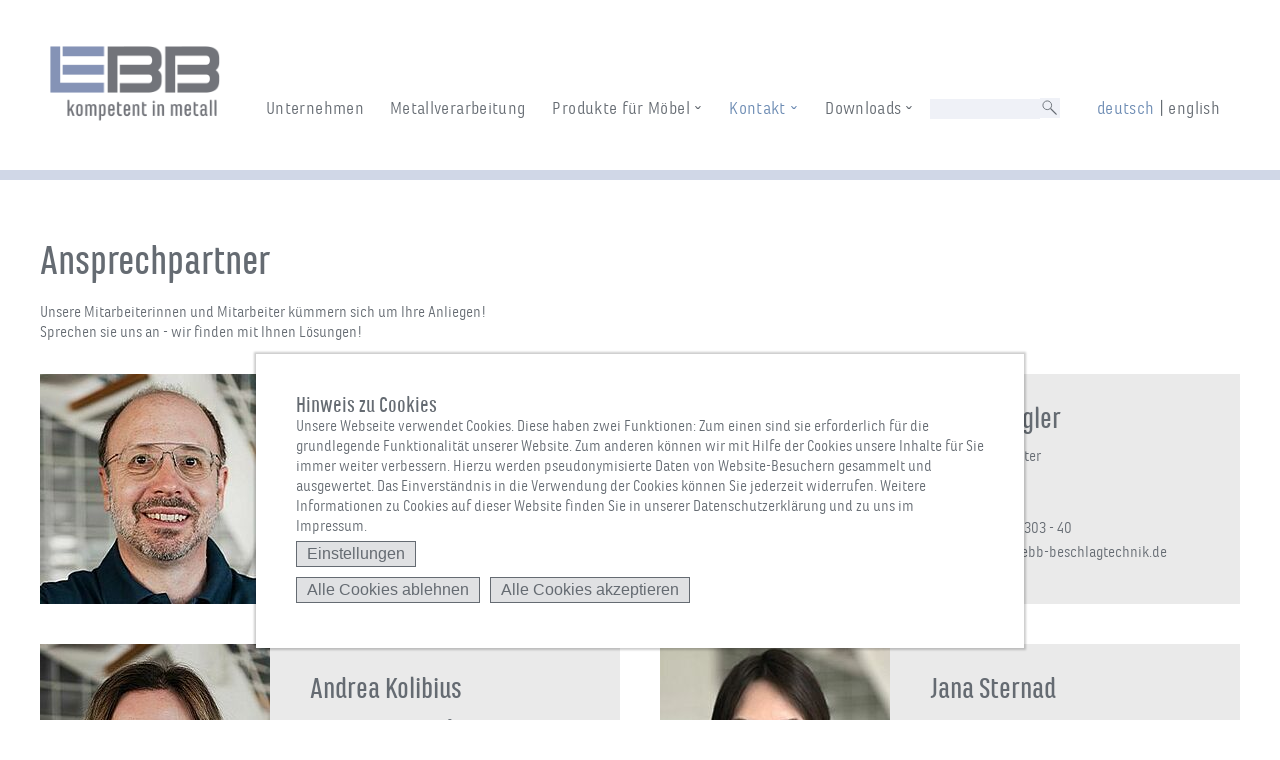

--- FILE ---
content_type: text/html; charset=utf-8
request_url: https://ebb-beschlagtechnik.de/kontakt/ihre-ansprechpartner
body_size: 6616
content:
<!DOCTYPE html>
<html>
<head>

<meta charset="utf-8">
<!-- 
	This website is powered by TYPO3 - inspiring people to share!
	TYPO3 is a free open source Content Management Framework initially created by Kasper Skaarhoj and licensed under GNU/GPL.
	TYPO3 is copyright 1998-2026 of Kasper Skaarhoj. Extensions are copyright of their respective owners.
	Information and contribution at https://typo3.org/
-->

<base href="https://ebb-beschlagtechnik.de/">

<title>EBB Beschlagtechnik GmbH</title>
<meta name="generator" content="TYPO3 CMS" />
<meta name="robots" content="index,follow" />
<meta name="viewport" content="width=device-width, initial-scale=1.0, minimum-scale=1.0, maximum-scale=1.5 target-densitydpi=device-dpi" />
<meta name="twitter:card" content="summary" />
<meta name="apple-mobile-web-app-capable" content="yes" />
<meta name="mobile-web-app-capable" content="yes" />
<meta name="apple-touch-fullscreen" content="yes" />
<meta name="msapplication-tilecolor" content="#ffffff" />
<meta name="msapplication-tileimage" content="fileadmin/template/fav/ms-icon-144x144.png" />
<meta name="theme-color" content="#ffffff" />


<link rel="stylesheet" href="/typo3temp/assets/css/7015c8c4ac5ff815b57530b221005fc6.css?1658476690" media="all">
<link rel="stylesheet" href="/typo3conf/ext/cookiemantheme/Resources/Public/Themes/bootstrap4-modal/cookieman-theme.css?1660198302" media="all">
<link rel="stylesheet" href="fileadmin/template/css/base.css?1662029302" media="all">
<link rel="stylesheet" href="fileadmin/template/css/mobile.css?1661800106" media="all">
<link rel="stylesheet" href="fileadmin/template/search/indexed_search_styles.css?1659382867" media="all">




<script src="fileadmin/template/js/jquery-1.11.2.min.js?1427280080"></script>
<script src="fileadmin/template/js/images.js?1431606910"></script>
<script src="fileadmin/template/js/additional.js?1660768776"></script>
<script src="fileadmin/template/js/clickOutside.js?1421253300"></script>
<script src="fileadmin/template/js/mobile.js?1660212234"></script>



<title>EBB - Ihre Ansprechpartner</title>
<link rel="apple-touch-icon" sizes="57x57" href="fileadmin/template/fav/apple-icon-57x57.png">
<link rel="apple-touch-icon" sizes="60x60" href="fileadmin/template/fav/apple-icon-60x60.png">
<link rel="apple-touch-icon" sizes="72x72" href="fileadmin/template/fav/apple-icon-72x72.png">
<link rel="apple-touch-icon" sizes="76x76" href="fileadmin/template/fav/apple-icon-76x76.png">
<link rel="apple-touch-icon" sizes="114x114" href="fileadmin/template/fav/apple-icon-114x114.png">
<link rel="apple-touch-icon" sizes="120x120" href="fileadmin/template/fav/apple-icon-120x120.png">
<link rel="apple-touch-icon" sizes="144x144" href="fileadmin/template/fav/apple-icon-144x144.png">
<link rel="apple-touch-icon" sizes="152x152" href="fileadmin/template/fav/apple-icon-152x152.png">
<link rel="apple-touch-icon" sizes="180x180" href="fileadmin/template/fav/apple-icon-180x180.png">
<link rel="icon" type="image/png" sizes="192x192"  href="fileadmin/template/fav/android-icon-192x192.png">
<link rel="icon" type="image/png" sizes="32x32" href="fileadmin/template/fav/favicon-32x32.png">
<link rel="icon" type="image/png" sizes="96x96" href="fileadmin/template/fav/favicon-96x96.png">
<link rel="icon" type="image/png" sizes="16x16" href="fileadmin/template/fav/favicon-16x16.png">
<link rel="manifest" href="fileadmin/template/fav/manifest.json">
<!--[if IE]>
	<link rel="stylesheet" type="text/css" href="fileadmin/template/css/ie.css" />
<![endif]-->
<link rel="canonical" href="https://ebb-beschlagtechnik.de/kontakt/ihre-ansprechpartner"/>

</head>
<body id="pageuid-83">
<header id ="header">
	<div id="header-wrapper" class="wrapperx">
	<div class="logo">
		
    

            <div id="c270" class="frame frame-default frame-type-image frame-layout-0">
                
                
                    



                
                
                    

    



                
                
	
	

	
	


    
    		<div class="ce-image ce-left ce-above">
				

    <div class="ce-gallery" data-ce-columns="1" data-ce-images="1">
        
        
            <div class="ce-row">
                
                    
                        <div class="ce-column">
                            

        
<figure class="image">
    
            <a href="/">
                
<img class="image-embed-item" src="/fileadmin/EBB/Logos/EBB_Logo_RGB.png" width="800" height="352" loading="lazy" alt="" />


            </a>
        
    
</figure>


    


                        </div>
                    
                
            </div>
        
        
    </div>



			</div>
    	


                
                    



                
                
                    



                
            </div>

        


	</div>
	<nav id ="navigation">
		
		<div class="menu-responsive-button">&nbsp;</div><ul id="navigation-main" class="navigation-1st"><li id="mainMenu-1st-50" class="mainMenu-1st mainMenu-1st-start"><a href="/unternehmen" title="Unternehmen" class="menuLink">Unternehmen</a></li><li id="mainMenu-1st-158" class="mainMenu-1st"><a href="/metallverarbeitung" title="Metallverarbeitung" class="menuLink">Metallverarbeitung</a></li><li id="mainMenu-1st-52" class="mainMenu-1st mainMenu-1st-ifsub"><a href="/uebersicht" title="Produkte für Möbel" class="menuLink">Produkte für Möbel</a><ul class="navigation-2nd"><li id="mainMenu-2nd-152" class="mainMenu-2nd mainMenu-2nd-start"><a href="/uebersicht" title="Übersicht">Übersicht</a></li><li id="mainMenu-2nd-650" class="mainMenu-2nd"><a href="/designmetallfronten" title="Design Metallfronten">Design Metallfronten</a></li><li id="mainMenu-2nd-197" class="mainMenu-2nd mainMenu-2nd-ifsub"><a href="/regalsysteme" title="Regalsysteme">Regalsysteme</a></li><li id="mainMenu-2nd-57" class="mainMenu-2nd mainMenu-2nd-ifsub"><a href="/nischensystemeservierwagen" title="Nischensysteme / Servierwagen">Nischensysteme / Servierwagen</a></li><li id="mainMenu-2nd-297" class="mainMenu-2nd mainMenu-2nd-ifsub"><a href="/spritzschutz" title="Spritzschutz">Spritzschutz</a></li><li id="mainMenu-2nd-60" class="mainMenu-2nd mainMenu-2nd-ifsub"><a href="/barkonsolenthekensysteme" title="Barkonsolen / Thekensysteme">Barkonsolen / Thekensysteme</a></li><li id="mainMenu-2nd-58" class="mainMenu-2nd mainMenu-2nd-ifsub"><a href="/kufensysteme" title="Tischsysteme">Tischsysteme</a></li><li id="mainMenu-2nd-59" class="mainMenu-2nd mainMenu-2nd-ifsub"><a href="/schwenksysteme" title="Schwenksysteme">Schwenksysteme</a></li><li id="mainMenu-2nd-61" class="mainMenu-2nd mainMenu-2nd-ifsub"><a href="/stuetz-und-sockelfuesse" title="Stütz- und Sockelfüsse">Stütz- und Sockelfüsse</a></li><li id="mainMenu-2nd-63" class="mainMenu-2nd mainMenu-2nd-ifsub"><a href="/traeger-fuer-glasboeden" title="Träger für Glasböden">Träger für Glasböden</a></li><li id="mainMenu-2nd-64" class="mainMenu-2nd mainMenu-2nd-ifsub"><a href="/traeger-fuer-holzboeden" title="Träger für Holzböden">Träger für Holzböden</a></li><li id="mainMenu-2nd-174" class="mainMenu-2nd mainMenu-2nd-end mainMenu-2nd-ifsub mainMenu-2nd-ifsub-end"><a href="/verbindungsbeschlaege" title="Verbindungsbeschläge">Verbindungsbeschläge</a></li></ul></li><li id="mainMenu-1st-54" class="mainMenu-1st mainMenu-1st-actsub"><a href="/kontakt/so-finden-sie-zu-uns" title="Kontakt" class="menuLink">Kontakt</a><ul class="navigation-2nd"><li id="mainMenu-2nd-83" class="mainMenu-2nd mainMenu-2nd-start mainMenu-2nd-act mainMenu-2nd-act-start"><a href="/kontakt/ihre-ansprechpartner" title="Ihre Ansprechpartner">Ihre Ansprechpartner</a></li><li id="mainMenu-2nd-84" class="mainMenu-2nd"><a href="/kontakt/unsere-vertriebspartner" title="Unsere Vertriebspartner">Unsere Vertriebspartner</a></li><li id="mainMenu-2nd-82" class="mainMenu-2nd mainMenu-2nd-ifsub"><a href="/kontakt/kontaktformular" title="Kontaktformular">Kontaktformular</a></li><li id="mainMenu-2nd-81" class="mainMenu-2nd"><a href="/kontakt/so-finden-sie-zu-uns" title="So finden Sie zu uns">So finden Sie zu uns</a></li><li id="mainMenu-2nd-633" class="mainMenu-2nd"><a href="/kontakt/messen" title="Messen">Messen</a></li><li id="mainMenu-2nd-644" class="mainMenu-2nd"><a href="/kontakt/karriere" title="Karriere">Karriere</a></li><li id="mainMenu-2nd-85" class="mainMenu-2nd mainMenu-2nd-end"><a href="/kontakt/impressum" title="Impressum">Impressum</a></li></ul></li><li id="mainMenu-1st-53" class="mainMenu-1st mainMenu-1st-end mainMenu-1st-ifsub mainMenu-1st-ifsub-end"><a href="/download" title="Downloads" class="menuLink">Downloads</a><ul class="navigation-2nd"><li id="mainMenu-2nd-563" class="mainMenu-2nd mainMenu-2nd-start"><a href="/download" title="Kataloge">Kataloge</a></li><li id="mainMenu-2nd-562" class="mainMenu-2nd mainMenu-2nd-end mainMenu-2nd-ifsub mainMenu-2nd-ifsub-end"><a href="/download/montageanleitungen" title="Montage- und Pflegeanleitungen">Montage- und Pflegeanleitungen</a></li></ul></li></ul>
		<div class="searchbox">

<div class="tx-indexedsearch-searchbox">
    <form method="post" id="tx_indexedsearch" action="/finden?tx_indexedsearch_pi2%5Baction%5D=search&amp;tx_indexedsearch_pi2%5Bcontroller%5D=Search&amp;cHash=a6c9b5f8fd7cc54ba3f0cc15b300ad4e">
<div>
<input type="hidden" name="tx_indexedsearch_pi2[__referrer][@extension]" value="IndexedSearch" />
<input type="hidden" name="tx_indexedsearch_pi2[__referrer][@controller]" value="Search" />
<input type="hidden" name="tx_indexedsearch_pi2[__referrer][@action]" value="form" />
<input type="hidden" name="tx_indexedsearch_pi2[__referrer][arguments]" value="YTowOnt9fcfcd9a71786591d6b25f4315375baa15d73e368" />
<input type="hidden" name="tx_indexedsearch_pi2[__referrer][@request]" value="{&quot;@extension&quot;:&quot;IndexedSearch&quot;,&quot;@controller&quot;:&quot;Search&quot;,&quot;@action&quot;:&quot;form&quot;}f99d30f446dbf94675aa2dda795f3d96ce40d8ff" />
<input type="hidden" name="tx_indexedsearch_pi2[__trustedProperties]" value="{&quot;search&quot;:{&quot;_sections&quot;:1,&quot;_freeIndexUid&quot;:1,&quot;pointer&quot;:1,&quot;ext&quot;:1,&quot;searchType&quot;:1,&quot;defaultOperand&quot;:1,&quot;mediaType&quot;:1,&quot;sortOrder&quot;:1,&quot;group&quot;:1,&quot;languageUid&quot;:1,&quot;desc&quot;:1,&quot;numberOfResults&quot;:1,&quot;extendedSearch&quot;:1,&quot;sword&quot;:1,&quot;submitButton&quot;:1}}f5871b0bbcc1191a211eeb76741eeac4f158dbbe" />
</div>

        <div class="tx-indexedsearch-hidden-fields">
            <input type="hidden" name="tx_indexedsearch_pi2[search][_sections]" value="0" />
            <input id="tx_indexedsearch_freeIndexUid" type="hidden" name="tx_indexedsearch_pi2[search][_freeIndexUid]" value="_" />
            <input id="tx_indexedsearch_pointer" type="hidden" name="tx_indexedsearch_pi2[search][pointer]" value="0" />
            <input type="hidden" name="tx_indexedsearch_pi2[search][ext]" value="" />
            <input type="hidden" name="tx_indexedsearch_pi2[search][searchType]" value="1" />
            <input type="hidden" name="tx_indexedsearch_pi2[search][defaultOperand]" value="0" />
            <input type="hidden" name="tx_indexedsearch_pi2[search][mediaType]" value="-1" />
            <input type="hidden" name="tx_indexedsearch_pi2[search][sortOrder]" value="rank_flag" />
            <input type="hidden" name="tx_indexedsearch_pi2[search][group]" value="" />
            <input type="hidden" name="tx_indexedsearch_pi2[search][languageUid]" value="0" />
            <input type="hidden" name="tx_indexedsearch_pi2[search][desc]" value="" />
            <input type="hidden" name="tx_indexedsearch_pi2[search][numberOfResults]" value="10" />
            <input type="hidden" name="tx_indexedsearch_pi2[search][extendedSearch]" value="" />
        </div>
        <fieldset>
            <div class="tx-indexedsearch-form">
                <input class="tx-indexedsearch-searchbox-sword" id="tx-indexedsearch-searchbox-sword" type="text" name="tx_indexedsearch_pi2[search][sword]" value="" />
            </div>
            
            <div class="tx-indexedsearch-search-submit">
                <input class="tx-indexedsearch-searchbox-button" id="tx-indexedsearch-searchbox-button-submit" type="submit" value="" name="tx_indexedsearch_pi2[search][submitButton]" />
            </div>
        </fieldset>
        
    </form>
</div>









</div>
		<div class="languageSelect"><span class="act"><a href="/kontakt/ihre-ansprechpartner" title="Ihre Ansprechpartner">deutsch</a></span><span> &#124; </span><span class="no"><a href="/en/contact/contact-persons" title="Contact persons">english</a></span></div>
		
	</nav>
	</div>
	<noscript><div class="noscript">
    

            <div id="c631" class="frame frame-default frame-type-html frame-layout-0">
                
                
                    



                
                
                

    Die Nutzung der Webseite ist ohne JavaScript nur eingeschränkt möglich. Bitte ändern Sie die Einstellung in Ihrem Browser, um die Seite in vollem Umfang nutzen zu können.


                
                    



                
                
                    



                
            </div>

        

</div></noscript>
</header>

<div id="wrapper" class="wrapper">	
	<main id="main">
		<div id="mainWrap">
			<section id="content">
				<!--TYPO3SEARCH_begin-->
				
    

            <div id="c285" class="frame frame-default frame-type-text frame-layout-0 frame-space-after-small">
                
                
                    



                
                
                    

    
        <header>
            

    
            
                

    
            <h1 class="">
                Ansprechpartner
            </h1>
        



            
        



            



            



        </header>
    



                
                
	<div class="ce-bodytext">
    	<p>&nbsp;</p>
<p>Unsere Mitarbeiterinnen und Mitarbeiter kümmern sich um Ihre Anliegen!</p>
<p>Sprechen sie uns an - wir finden mit Ihnen Lösungen!</p>
    </div>


                
                    



                
                
                    



                
            </div>

        


    

            <div id="c283" class="frame frame-90 frame-type-textpic frame-layout-0">
                
                
                    



                
                
    
		
	


                

    <div class="ce-textpic ce-left ce-intext ce-nowrap">
        
            

    <div class="ce-gallery" data-ce-columns="1" data-ce-images="1">
        
        
            <div class="ce-row">
                
                    
                        <div class="ce-column">
                            

        
<figure class="image">
    
            
                    
<img class="image-embed-item" src="/fileadmin/_processed_/6/0/csm_EBB_Shooting_2025-03-27_DSC01860_B_96b3257a3f.jpg" width="230" height="230" loading="lazy" alt="" />


                
        
    
</figure>


    


                        </div>
                    
                
            </div>
        
        
    </div>



        
        
        

        
                <div class="ce-bodytext">
                    
                        

    
        <header>
            

    
            <h2 class="">
                Michael Ehrmann
            </h2>
        



            



            



        </header>
    



                    
                    <p>Geschäftsführer</p>
<p>&nbsp;</p>
<p>Telefon&nbsp;07452.9303 - 0</p>
<p><a href="mailto:michael.ehrmann@ebb-beschlagtechnik.de">michael.ehrmann@ebb-beschlagtechnik.de</a></p>
                </div>
            

        
    </div>


                
                    



                
                
                    



                
            </div>

        


    

            <div id="c950" class="frame frame-90 frame-type-textpic frame-layout-0">
                
                
                    



                
                
    
		
	


                

    <div class="ce-textpic ce-left ce-intext ce-nowrap">
        
            

    <div class="ce-gallery" data-ce-columns="1" data-ce-images="1">
        
        
            <div class="ce-row">
                
                    
                        <div class="ce-column">
                            

        
<figure class="image">
    
            
                    
<img class="image-embed-item" src="/fileadmin/_processed_/2/3/csm_EBB_Shooting_2025-03-27_DSC01972_B_0d19f32039.jpg" width="230" height="230" loading="lazy" alt="" />


                
        
    
</figure>


    


                        </div>
                    
                
            </div>
        
        
    </div>



        
        
        

        
                <div class="ce-bodytext">
                    
                        

    
        <header>
            

    
            <h2 class="">
                Bernd Ziegler
            </h2>
        



            



            



        </header>
    



                    
                    <p>Technischer Leiter</p>
<p>Prokurist</p>
<p>&nbsp;</p>
<p>Telefon 07452.9303 - 40</p>
<p><a href="mailto:bernd.ziegler@ebb-beschlagtechnik.de">bernd.ziegler@ebb-beschlagtechnik.de</a></p>
                </div>
            

        
    </div>


                
                    



                
                
                    



                
            </div>

        


    

            <div id="c382" class="frame frame-90 frame-type-textpic frame-layout-0">
                
                
                    



                
                
    
		
	


                

    <div class="ce-textpic ce-left ce-intext ce-nowrap">
        
            

    <div class="ce-gallery" data-ce-columns="1" data-ce-images="1">
        
        
            <div class="ce-row">
                
                    
                        <div class="ce-column">
                            

        
<figure class="image">
    
            
                    
<img class="image-embed-item" src="/fileadmin/_processed_/4/7/csm_EBB_Shooting_2025-03-27_DSC01895_B_8b61645d46.jpg" width="230" height="230" loading="lazy" alt="" />


                
        
    
</figure>


    


                        </div>
                    
                
            </div>
        
        
    </div>



        
        
        

        
                <div class="ce-bodytext">
                    
                        

    
        <header>
            

    
            <h2 class="">
                Andrea Kolibius
            </h2>
        



            



            



        </header>
    



                    
                    <p>Assistentin der Geschäftsleitung</p>
<p>Vertrieb Norddeutschland/Export</p>
<p>&nbsp;</p>
<p>Telefon 07452.9303 - 74</p>
<p><a href="mailto:andrea.kolibius@ebb-beschlagtechnik.de">andrea.kolibius@ebb-beschlagtechnik.de</a></p>
                </div>
            

        
    </div>


                
                    



                
                
                    



                
            </div>

        


    

            <div id="c1770" class="frame frame-90 frame-type-textpic frame-layout-0">
                
                
                    



                
                
    
		
	


                

    <div class="ce-textpic ce-left ce-intext ce-nowrap">
        
            

    <div class="ce-gallery" data-ce-columns="1" data-ce-images="1">
        
        
            <div class="ce-row">
                
                    
                        <div class="ce-column">
                            

        
<figure class="image">
    
            
                    
<img class="image-embed-item" src="/fileadmin/_processed_/b/4/csm_SternadJana_b71d791f02.jpg" width="230" height="230" loading="lazy" alt="" />


                
        
    
</figure>


    


                        </div>
                    
                
            </div>
        
        
    </div>



        
        
        

        
                <div class="ce-bodytext">
                    
                        

    
        <header>
            

    
            <h2 class="">
                Jana Sternad
            </h2>
        



            



            



        </header>
    



                    
                    <p>Vertrieb Süddeutschland</p>
<p>Einkauf</p>
<p>&nbsp;</p>
<p>Telefon 07452.9303 - 22</p>
<p><a href="mailto:jana.sternad@ebb-beschlagtechnik.de">jana.sternad@ebb-beschlagtechnik.de</a></p>
                </div>
            

        
    </div>


                
                    



                
                
                    



                
            </div>

        


    

            <div id="c1720" class="frame frame-90 frame-type-textpic frame-layout-0">
                
                
                    



                
                
    
		
	


                

    <div class="ce-textpic ce-left ce-intext ce-nowrap">
        
            

    <div class="ce-gallery" data-ce-columns="1" data-ce-images="1">
        
        
            <div class="ce-row">
                
                    
                        <div class="ce-column">
                            

        
<figure class="image">
    
            
                    
<img class="image-embed-item" src="/fileadmin/user_upload/Marc_Tigges.png" width="229" height="230" loading="lazy" alt="" />


                
        
    
</figure>


    


                        </div>
                    
                
            </div>
        
        
    </div>



        
        
        

        
                <div class="ce-bodytext">
                    
                        

    
        <header>
            

    
            <h2 class="">
                Marc Tigges
            </h2>
        



            



            



        </header>
    



                    
                    <p>Industrievertretung D-A-CH</p>
<p>&nbsp;</p>
<p>Telefon 02941.1500-505<br> <a href="mailto:marctigges@industrievertretungen-tigges.de">marctigges@industrievertretungen-tigges.de</a></p>
                </div>
            

        
    </div>


                
                    



                
                
                    



                
            </div>

        


    

            <div id="c287" class="frame frame-90 frame-type-textpic frame-layout-0">
                
                
                    



                
                
    
		
	


                

    <div class="ce-textpic ce-left ce-intext ce-nowrap">
        
            

    <div class="ce-gallery" data-ce-columns="1" data-ce-images="1">
        
        
            <div class="ce-row">
                
                    
                        <div class="ce-column">
                            

        
<figure class="image">
    
            
                    
<img class="image-embed-item" src="/fileadmin/_processed_/2/d/csm_EBB_Shooting_2025-03-27_DSC01960_B_1c9231ab18.jpg" width="230" height="230" loading="lazy" alt="" />


                
        
    
</figure>


    


                        </div>
                    
                
            </div>
        
        
    </div>



        
        
        

        
                <div class="ce-bodytext">
                    
                        

    
        <header>
            

    
            <h2 class="">
                Ramazan Kuzu
            </h2>
        



            



            



        </header>
    



                    
                    <p>Produktionsleiter</p>
<p>&nbsp;</p>
<p>Telefon 07452.9303 - 60</p>
<p><a href="mailto:ramazan.kuzu@ebb-beschlagtechnik.de">ramazan.kuzu@ebb-beschlagtechnik.de</a></p>
                </div>
            

        
    </div>


                
                    



                
                
                    



                
            </div>

        


    

            <div id="c386" class="frame frame-90 frame-type-textpic frame-layout-0">
                
                
                    



                
                
    
		
	


                

    <div class="ce-textpic ce-left ce-intext ce-nowrap">
        
            



        
        
        

        
                <div class="ce-bodytext">
                    
                        

    
        <header>
            

    
            <h2 class="">
                Rebecca Gerlich
            </h2>
        



            



            



        </header>
    



                    
                    <p>Buchhaltung</p>
<p>&nbsp;</p>
<p>Telefon 07452.9303 - 20</p>
<p><a href="mailto:rebecca.gerlich@ebb-beschlagtechnik.de" title="rebecca.gerlich@ebb-beschlagtechnik.de">rebecca.gerlich@ebb-beschlagtechnik.de</a></p>
                </div>
            

        
    </div>


                
                    



                
                
                    



                
            </div>

        


				<div class="container"></div>
				<!--TYPO3SEARCH_end-->
				
				<div class="mainEndClear"></div>
			</section>
		</div>
	</main>
	<footer id="footerContent">
		<div class="footer-menu">
    

            <div id="c1168" class="frame frame-default frame-type-menu_pages frame-layout-0">
                
                
                    



                
                
                    

    
        <header>
            

    
            <h3 class="">
                QUICKLINKS
            </h3>
        



            



            



        </header>
    



                
                

    
        <ul>
            
                <li>
                    <a href="/unternehmen" title="Unternehmen">
                        <span>Unternehmen</span>
                    </a>
                </li>
            
                <li>
                    <a href="/kontakt/ihre-ansprechpartner" title="Ihre Ansprechpartner">
                        <span>Ihre Ansprechpartner</span>
                    </a>
                </li>
            
                <li>
                    <a href="/download" title="Downloads">
                        <span>Downloads</span>
                    </a>
                </li>
            
        </ul>
    


                
                    



                
                
                    



                
            </div>

        

</div><div class="yearAddress"><div class="footer-year">2026&nbsp;</div><div class="footer-address"><p>© EBB Beschlagtechnik GmbH</p>
<p>l</p>
<p>Gottlieb-Daimler-Str. 18-20</p>
<p>l</p>
<p>D-72202 Nagold</p>
<p>l</p>
<p>Tel +49 7452 93030</p>
<p>l</p>
<p><a href="mailto:info@ebb-beschlagtechnik.de">info@ebb-beschlagtechnik.de</a></p>
<p>l</p>
<p><a href="/kontakt/impressum">Impressum</a></p>
<p>l</p>
<p><a href="/kontakt/impressum#c946">Datenschutz</a></p>
<p>l</p>
<p><a href="/sitemap">Sitemap</a></p>
<p>&nbsp;</p></div></div><div class="footer-social">
    

            <div id="c274" class="frame frame-default frame-type-image frame-layout-0">
                
                
                    



                
                
                    



                
                
	
	

	
	


    
    		<div class="ce-image ce-left ce-above">
				

    <div class="ce-gallery" data-ce-columns="1" data-ce-images="1">
        
        
            <div class="ce-row">
                
                    
                        <div class="ce-column">
                            

        
<figure class="image">
    
            <a href="http://www.facebook.com/EBB.Beschlagtechnik" title="Facebook">
                
<img class="image-embed-item" title="Facebook" alt="Facebook" src="/fileadmin/EBB/Logos/Social/facebook_logo.png" width="32" height="32" loading="lazy" />


            </a>
        
    
</figure>


    


                        </div>
                    
                
            </div>
        
        
    </div>



			</div>
    	


                
                    



                
                
                    



                
            </div>

        


    

            <div id="c1160" class="frame frame-default frame-type-image frame-layout-0">
                
                
                    



                
                
                    



                
                
	
	

	
	


    
    		<div class="ce-image ce-left ce-above">
				

    <div class="ce-gallery" data-ce-columns="1" data-ce-images="1">
        
        
            <div class="ce-row">
                
                    
                        <div class="ce-column">
                            

        
<figure class="image">
    
            <a href="/fileadmin/user_upload/Zertifikat_ISO_9001_2015_Dekra.PDF" target="_blank">
                
<img class="image-embed-item" src="/fileadmin/_processed_/5/6/csm_Sigel_DEKRA_b0fb110dc0.jpg" width="22" height="32" loading="lazy" alt="" />


            </a>
        
    
</figure>


    


                        </div>
                    
                
            </div>
        
        
    </div>



			</div>
    	


                
                    



                
                
                    



                
            </div>

        


    

            <div id="c1162" class="frame frame-default frame-type-image frame-layout-0">
                
                
                    



                
                
                    



                
                
	
	

	
	


    
    		<div class="ce-image ce-left ce-above">
				

    <div class="ce-gallery" data-ce-columns="1" data-ce-images="1">
        
        
            <div class="ce-row">
                
                    
                        <div class="ce-column">
                            

        
<figure class="image">
    
            
                    
<img class="image-embed-item" src="/fileadmin/_processed_/9/2/csm_Grafik_Auszeichnung_Stifterverband_klein_885de3f269.png" width="38" height="32" loading="lazy" alt="" />


                
        
    
</figure>


    


                        </div>
                    
                
            </div>
        
        
    </div>



			</div>
    	


                
                    



                
                
                    



                
            </div>

        

</div>
	</footer>
		
</div><!--wrapper_end-->








<div id="cookieman-modal"
     data-cookieman-showonce="1"
     data-cookieman-settings="{&quot;groups&quot;:{&quot;mandatory&quot;:{&quot;preselected&quot;:&quot;1&quot;,&quot;disabled&quot;:&quot;1&quot;,&quot;trackingObjects&quot;:[&quot;CookieConsent&quot;]}},&quot;trackingObjects&quot;:{&quot;CookieConsent&quot;:{&quot;show&quot;:{&quot;CookieConsent&quot;:{&quot;duration&quot;:&quot;1&quot;,&quot;durationUnit&quot;:&quot;year&quot;,&quot;type&quot;:&quot;cookie_http+html&quot;,&quot;provider&quot;:&quot;Website&quot;}}}}}"
     class="modal fade" tabindex="-1" role="dialog"
><div class="modal-dialog modal-lg modal-dialog-centered text-justify" role="document"><div class="modal-content"><h3 class="modal-header" id="cookieman-modal-title">
                Hinweis zu Cookies
            </h3><div class="modal-body"><p>
                    Unsere Webseite verwendet Cookies. Diese haben zwei Funktionen: Zum einen sind sie erforderlich für die grundlegende Funktionalität unserer Website. Zum anderen können wir mit Hilfe der Cookies unsere Inhalte für Sie immer weiter verbessern. Hierzu werden pseudonymisierte Daten von Website-Besuchern gesammelt und ausgewertet. Das Einverständnis in die Verwendung der Cookies können Sie jederzeit widerrufen. Weitere Informationen zu Cookies auf dieser Website finden Sie in unserer <a href="/kontakt/impressum#c946"
    >Datenschutzerklärung</a> und zu uns im <a href="/kontakt/impressum"
    >Impressum</a>.
                </p><button class="btn btn-info float-right collapsed pr-5"
                        type="button" data-toggle="collapse"
                        data-target="#cookieman-settings" aria-expanded="false" aria-controls="cookieman-settings">
                    Einstellungen
                </button><div class="clearfix"></div><div class="collapse" id="cookieman-settings"><form data-cookieman-form class="mt-3"
                          data-cookieman-dnt-enabled="Sie haben bereits über die &lt;a target=&quot;_blank&quot; rel=&quot;noopener&quot; href=&quot;https://de.wikipedia.org/wiki/Do_Not_Track_(Software)&quot;&gt;Do-Not-Track-Funktion Ihres Browsers&lt;/a&gt; der Erstellung von Nutzungsprofilen widersprochen. Dies akzeptieren wir. Sie können diese Funktion über die Einstellungen Ihres Browsers anpassen."
                    ><div id="cookieman-acco"><div class="card"><div class="card-header" id="cookieman-acco-h-mandatory"><input class="float-right mr-5 mt-1" type="checkbox"
                                               	name="mandatory"
                                               	checked="checked"
                                        		disabled="disabled"
                                        ><a class="collapsed cookie-details" data-toggle="collapse"
                                           data-target="#cookieman-acco-mandatory" role="button"
                                           aria-expanded="false" aria-controls="cookieman-acco-mandatory">
                                            Erforderlich
                                        </a></div><div id="cookieman-acco-mandatory" class="collapse card-body"
                                         aria-labelledby="cookieman-acco-h-mandatory"
                                         data-parent="#cookieman-acco"><p>
                                            Diese Cookies werden für eine reibungslose Funktion unserer Website benötigt.
                                        </p><div class="table-responsive"><table class="table table-hover table-sm"><thead><tr><th>Name</th><th>Zweck</th><th>Ablauf</th><th>Typ</th><th>Anbieter</th></tr></thead><tbody><tr><td>
                CookieConsent
            </td><td>
                Speichert Ihre Einwilligung zur Verwendung von Cookies.
            </td><td>
                1
                Jahr
            </td><td>
                HTML
            </td><td>
                
                    Website
                
            </td></tr></tbody></table></div></div></div></div></form></div></div><div class="modal-footer"><button
                    data-cookieman-accept-none data-cookieman-save
                    class="btn btn-primary"
                >
                    Alle Cookies ablehnen
                </button><button
                    data-cookieman-save
                    class="btn btn-primary" style="display: none"
                >
                    Speichern
                </button><button
                    data-cookieman-accept-all data-cookieman-save
                    class="btn btn-primary"
                >
                    Alle Cookies akzeptieren
                </button></div></div></div></div>

<script src="/typo3conf/ext/cookiemantheme/Resources/Public/Themes/bootstrap4-modal/bootstrap.min.js?1634846664"></script>
<script src="/typo3conf/ext/cookiemantheme/Resources/Public/Js/js.cookie.min.3.0.1.js?1634846664"></script>
<script src="/typo3conf/ext/cookieman/Resources/Public/Js/cookieman.min.js?1657544872"></script>
<script src="/typo3conf/ext/cookiemantheme/Resources/Public/Themes/bootstrap4-modal/cookieman-theme.js?1660160266"></script>
<script src="/typo3conf/ext/cookiemantheme/Resources/Public/Js/cookieman-init.js?1660211779"></script>
<script async="async" src="/typo3temp/assets/js/c01c8eb1024cdb1dffde568b4b33e7bd.js?1658476689"></script>


</body>
</html>

--- FILE ---
content_type: text/css; charset=utf-8
request_url: https://ebb-beschlagtechnik.de/typo3conf/ext/cookiemantheme/Resources/Public/Themes/bootstrap4-modal/cookieman-theme.css?1660198302
body_size: 1243
content:
#cookieman-modal.modal {
    z-index: 9999;
    /*opacity:initial;*/
    position:fixed;

    bottom:10vh;
    right:20vw;
    left:20vw;
    border:none;
    border-radius:0;
    outline: none;
	background-color:white;
	-webkit-box-shadow: 0 0 2px 2px rgba(0,0,0,0.2);
	box-shadow: 0 0 2px 2px rgba(0,0,0,0.2);
}

/**
duplicates Bootstrap4's ‹.accordion > .card:first-of-type› for bootstrap_package compatibility
https://github.com/benjaminkott/bootstrap_package/pull/775
 */
#cookieman-acco > .card {
    overflow: hidden;
}
#cookieman-acco > .card:first-of-type,
#cookieman-acco > .card:not(:first-of-type):not(:last-of-type) {
    border-bottom: 0;
}

#cookieman-modal table {
    font-size: 80%;
}

#cookieman-modal [data-toggle="collapse"]:after {
    content: "+";
    font-size: 2.5rem;
    opacity: .7;
    position: absolute;
    right: 12px;
    top: 50%;
    line-height: 0;
    transition: transform ease-in-out 0.3s;
    transform-origin: center;
    transform: rotate(45deg);
}
#cookieman-modal .btn-info[data-toggle="collapse"]:after {
    content: "";
}

#cookieman-modal [data-toggle="collapse"].collapsed:after {
    transform: rotate(0);
}

#cookieman-settings .card-header {
    position: relative;
}
#cookieman-modal [data-toggle="collapse"][data-target="#cookieman-settings"] {
    position: relative;
}
#cookieman-modal [data-toggle="collapse"][data-target="#cookieman-settings"]:after {
    font-size: 2rem;
}


#cookieman-modal .modal-dialog {
	background-color:white;
	padding:40px;
}
#cookieman-modal .btn-info {
	margin-bottom:10px;
}
#cookieman-modal .card {
	padding:0;
}
#cookieman-modal .card-header {
	background-color:rgb(230,230,230);
	padding:20px;
	margin-bottom:10px;
}
#cookieman-modal .card-body {
	margin-top:10px;
}
#cookieman-modal .modal-content h3 {
	margin-top:0;
}
#cookieman-modal td {
	text-align:left;
}

@media (max-width:799px) {
	#cookieman-modal.modal {
		top:158px;
		bottom:auto;
		right:5.9vw;
		left:5vw;
		max-height:calc(100vh - 170px);
		overflow:auto;

	}
	#cookieman-modal .modal-dialog {
		padding:30px;
	}
	
	
}
@media (max-width:632px) {
	#cookieman-modal.modal {
		top:132px;
		bottom:auto;
		right:10px;
		left:10px;
		max-height:calc(100vh - 146px);
		overflow:auto;
	}
	#cookieman-modal .modal-dialog {
		padding:20px;
	}
	#cookieman-modal .table-responsive {
		border:none;
	}

	#cookieman-modal table,
	#cookieman-modal tbody,
	#cookieman-modal tr,
	#cookieman-modal td {
		display:block !important;
		width:100%;
	}
	#cookieman-modal th {
		display:inline-block !important;
	}
	#cookieman-modal td:first-child {
		background-color:rgb(230,230,230);
	}
	#cookieman-modal .table > thead > tr > th {
		border-bottom: none;
	}
	#cookieman-modal .btn {
		display:block;
		width:240px;
		margin:5px auto;
	}
}

.fade {
  opacity: 0;
  -webkit-transition: opacity 0.15s linear;
  -o-transition: opacity 0.15s linear;
  transition: opacity 0.15s linear; }
  .fade.in {
    opacity: 1; }

.collapse {
  display: none; }
  .collapse.in {
    display: block; }

tr.collapse.in {
  display: table-row; }

tbody.collapse.in {
  display: table-row-group; }

.collapsing {
  position: relative;
  height: 0;
  overflow: hidden;
  -webkit-transition-property: height, visibility;
  -o-transition-property: height, visibility;
  transition-property: height, visibility;
  -webkit-transition-duration: 0.35s;
  -o-transition-duration: 0.35s;
     transition-duration: 0.35s;
  -webkit-transition-timing-function: ease;
  -o-transition-timing-function: ease;
     transition-timing-function: ease; }
     
#cookieman-modal .card-body {
	margin-bottom:10px;
}
#cookieman-modal .btn {
  font-size: 16px;
  line-height: 16px;
  padding: 4px 10px;
  border: 1px solid rgb(101,107,114);
  background-color: rgba(101,107,114,0.2);
  color: rgba(101,107,114,1);
  cursor:pointer;
  margin:5px 10px 5px 0;
}
#cookieman-modal .btn:hover {
  background-color: rgba(101,107,114,0.5);
}
#cookieman-modal .cookie-details {
	cursor:pointer
}



--- FILE ---
content_type: text/css; charset=utf-8
request_url: https://ebb-beschlagtechnik.de/fileadmin/template/css/base.css?1662029302
body_size: 4675
content:
 /* ------------------------------- Resets --------------------------- */

html, body, div, span, object, iframe, h1, h2, h3, h4, h5, h6, 
p, blockquote, pre, a, abbr, address, cite, code, del, dfn, em, 
img, ins, kbd, q, samp, small, strong, sub, sup, var, b, i, hr, 
dl, dt, dd, ol, ul, li, fieldset, form, label, legend, 
table, caption, tbody, tfoot, thead, tr, th, td,
article, aside, canvas, details, figure, figcaption, hgroup, 
menu, footer, header, nav, section, summary, time, mark, audio, video {
	margin: 0;
	padding: 0;
	border: 0;
}

article, aside, canvas, figure, figure img, figcaption, hgroup,
footer, header, nav, section, audio, video {
	display: block;
}

a img {border: 0;}


/* Selection colours (easy to forget) */

::selection 	 	{background: rgb(240,243,247);}
::-moz-selection 	{background: rgb(240,243,247);}
img::selection 		{background: transparent;}
img::-moz-selection	{background: transparent;}
body {-webkit-tap-highlight-color: rgb(255,255,158);}


/* Generated by Font Squirrel (http://www.fontsquirrel.com) on March 26, 2015 */

@font-face {
    font-family: 'marianina_fybold';
    src: url('fonts/MarianinaFY-Bold-webfont.eot');
    src: url('fonts/MarianinaFY-Bold-webfont.eot?#iefix') format('embedded-opentype'),
         url('fonts/MarianinaFY-Bold-webfont.woff2') format('woff2'),
         url('fonts/MarianinaFY-Bold-webfont.woff') format('woff'),
         url('fonts/MarianinaFY-Bold-webfont.ttf') format('truetype'),
         url('fonts/MarianinaFY-Bold-webfont.svg#marianina_fybold') format('svg');
    font-weight: normal;
    font-style: normal;
}

@font-face {
    font-family: 'marianina_fyregular';
    src: url('fonts/MarianinaFY-Regular-webfont.eot');
    src: url('fonts/MarianinaFY-Regular-webfont.eot?#iefix') format('embedded-opentype'),
         url('fonts/MarianinaFY-Regular-webfont.woff2') format('woff2'),
         url('fonts/MarianinaFY-Regular-webfont.woff') format('woff'),
         url('fonts/MarianinaFY-Regular-webfont.ttf') format('truetype'),
         url('fonts/MarianinaFY-Regular-webfont.svg#marianina_fyregular') format('svg');
    font-weight: normal;
    font-style: normal;
}

@font-face {
    font-family: 'marianina_fymedium';
    src: url('fonts/MarianinaFY-Medium-webfont.eot');
    src: url('fonts/MarianinaFY-Medium-webfont.eot?#iefix') format('embedded-opentype'),
         url('fonts/MarianinaFY-Medium-webfont.woff2') format('woff2'),
         url('fonts/MarianinaFY-Medium-webfont.woff') format('woff'),
         url('fonts/MarianinaFY-Medium-webfont.ttf') format('truetype'),
         url('fonts/MarianinaFY-Medium-webfont.svg#marianina_fymedium') format('svg');
    font-weight: normal;
    font-style: normal;
}

@font-face {
    font-family: 'marianina_wd_fyregular';
    src: url('fonts/marianinawdfy-regular_m-webfont.eot');
    src: url('fonts/marianinawdfy-regular_m-webfont.eot?#iefix') format('embedded-opentype'),
         url('fonts/marianinawdfy-regular_m-webfont.woff2') format('woff2'),
         url('fonts/marianinawdfy-regular_m-webfont.woff') format('woff'),
         url('fonts/marianinawdfy-regular_m-webfont.ttf') format('truetype'),
         url('fonts/marianinawdfy-regular_m-webfont.svg#marianina_wd_fyregular') format('svg');
    font-weight: normal;
    font-style: normal;

}


 /* ------------------------------- Base --------------------------- 
 
Color Pantone 646 U rgb(108,139,179); / Blue
Color Pantone 432 U rgb(101,107,114); / Grey
 
 */

body {
	font-size: 16px;
	font-family: 'marianina_wd_fyregular', sans-serif;
	line-height:20px;
	color:rgb(101,107,114);
	/*background: url("../pics/top_line.gif") repeat-x 0 0;*/
	-webkit-hyphens: auto;
	 -moz-hyphens: auto;
	 -ms-hyphens: auto;
	 hyphens: auto;
}
small {
	font-family: 'marianina_fymedium', sans-serif;
}
strong, h1, h2, h3, h4, h5 {
	font-family: 'marianina_fymedium', sans-serif;
	font-weight:normal;
}
h1 {
	font-size: 42px;
	line-height:42px;
}
h2 {
	font-size: 30px;
	line-height:30px;
}
h3, h4, h5 {
	font-size: 22px;
	line-height:22px;
}
table td, table th{
	text-align:left;
}
a {
	text-decoration:none;
	color:rgb(101,107,114);
}
a:hover {
	color:rgb(108,139,179);
}


.text-left {
	text-align:left;
}
.text-center {
	text-align:center;
}

#wrapper {
	margin:0 auto;
	padding-top:240px;
	width:1200px;
}
 /* ------------------------------- Header --------------------------- */
#header {
	padding: 45px 0 0 0;
	box-sizing:border-box;
	width:100vw;
	height:180px;
	border-bottom:10px solid rgb(208,215,231);
	position:fixed;
	background-color:rgba(255,255,255,1);
	z-index:100;
	transition: 0.6s height, 0.6s padding;
}
#header.scroll {
	height:130px;
	padding: 20px 0 0 0;
}
#header-wrapper {
	width:1200px;
	margin:0 auto;
	position:relative;
}
.logo {
	position:absolute;
	left:10px;
	top:-52px;
	width:170px;
	height:75px;
	z-index:100;
}
.logo img {
	width:170px;
	height:auto;
}
.noscript {
	color:red;
}

 /* ------------------------------- Menu --------------------------- */
.menu-responsive-button {
	display:none;
}
 #navigation {
 	margin:53px 0 0 210px;
 	letter-spacing: 0.02em;
 	font-size:18px;
 	position:relative;
 	z-index:500;
 }
 
#navigation-main {
	display:inline-block;
}
#navigation-main a {
 	color:rgb(101,107,114);
 	text-decoration:none;
 	vertical-align: top;
 	height:auto;
 }
#navigation-main a:hover {
 	color:rgb(109,140,178);
 }
#navigation-main li {
	list-style-type: none;
	vertical-align: top;
}
#navigation-main .mainMenu-1st {
	display:inline-block;
	
}
#navigation-main .mainMenu-1st > a {
	padding: 16px 10px 20px 16px;
}
#navigation-main .mainMenu-1st-act a,
#navigation-main .mainMenu-1st-actsub > a {
	color: rgb(108,139,179);
}
#navigation-main .mainMenu-1st-ifsub > a,
#navigation-main .mainMenu-1st-actsub > a {
	border: 1px solid white;
	border-bottom: none;
	background-color: white;
	z-index: 101;
	position:relative;
	/*cursor: default;*/
}
#navigation-main .mainMenu-1st-ifsub > a:after,
#navigation-main .mainMenu-1st-actsub > a:after {
	content:"ˇ";
	display:inline-block;
	padding:0 0 0 5px;
	vertical-align: -6px;
	
}
#navigation-main .mainMenu-1st-ifsub .mainMenu-1st-hover,
#navigation-main .mainMenu-1st-actsub .mainMenu-1st-hover {
	border: 1px solid rgb(184,186,188);
	border-bottom: none;
	-webkit-box-shadow: 1px -1px 1px 0 rgba(101,107,114,0.2);
	box-shadow: 1px -1px 1px 0 rgba(101,107,114,0.2);
	z-index: 111;
}
/*
#navigation-main .mainMenu-1st-actsub > a {
	position:absolute;
	display:block;
}
*/

#navigation-main .navigation-2nd {
	border: 1px solid rgb(184,186,188);
	background-color: white;
	display:none;
	position:absolute;
	z-index: 100;
	margin-top:13px;
	-webkit-box-shadow: 1px 1px 1px 0 rgba(101,107,114,0.2);
	box-shadow: 1px 1px 1px 0 rgba(101,107,114,0.2);
}
#navigation-main .mainMenu-1st-ifsub .mainMenu-1st-hover + .navigation-2nd,
#navigation-main .mainMenu-1st-actsub .mainMenu-1st-hover + .navigation-2nd {
	z-index: 110;
}
#navigation-main .mainMenu-2nd {
	padding: 0 16px 0 16px;
}
#navigation-main .mainMenu-2nd:first-child {
	margin-top:16px;
}
#navigation-main .mainMenu-2nd a {
	padding: 8px 4px 8px 4px;
	display:block;
	border-bottom: 1px dotted rgb(101,107,114);
}
#navigation-main .mainMenu-2nd:last-child a {
	border-bottom: none;
}

#navigation-main .mainMenu-2nd-actsub a {
	color:rgb(109,140,178);
}

.languageSelect {
	float:right;
	padding-right:20px;
}
.languageSelect .act a {
	color: rgb(108,139,179);
}
.languageSelect .none {
	color: rgb(193,196,199);
}

 
 /* ------------------------------- Content ---------------------- */


#main .bodytext a:before {
	content:"› ";
	text-decoration:none;
	color:rgb(101,107,114);
	font-size:1.2em;
	letter-spacing: -0.05em;
}
#main .pureText a:hover:before {
	color:rgb(108,139,179);
}

#main .pureText ul, #main .productinfo ul {
	list-style-position:outside;
}

#main .pureText li, #main .productinfo li {
	list-style-type: none;
	padding-left:18px;
	background: url("../pics/list-line.gif") no-repeat 0 10px;
}

.csc-header h1 {
	margin-bottom:30px;
}

#content h2, #content h3 {
	margin:0 0 10px 0;
}
.contenttable td {
	padding-right:40px;
}

/* ------ Company 3 column ---*/
.frame-80 {
	width:386px;
	float:left;
	margin-right:20px;
	background-color: rgb(239,241,247);
}
.frame-80:nth-child(3n+0) {
	margin-right:0;
}
.frame-80 h1 {
	font-family: 'marianina_fymedium', sans-serif;
	color:rgb(108,139,179);
	padding:0;
}
.frame-80 h2 {
	font-family: 'marianina_fyregular', sans-serif;
	color:rgb(108,139,179);
}
.frame-80 .ce-bodytext {
	padding:0 10px 10px;
}
.frame-80 header {
	padding:0 10px 10px;
}

.mainEndClear {
	clear:both;
}

/* ---- Miro overview ---- */
#pageuid-57 #content .frame-default {
	float:left;
	width:580px;
	margin-bottom:40px;
}
#pageuid-57 #content .frame-default:first-child,
#pageuid-57 #content .frame-default:nth-child(3),
#pageuid-57 #content .frame-default:nth-child(5) {
	margin-right:40px;
}
#pageuid-57 #content .ce-image {
	margin-top: -108px;
}
#pageuid-57 #content header {
	margin: 40px 0 0 40px;
	color:white;
}

.owl-carousel-alternate .frame-default {
	width:1200px;
	background-color:rgb(234,234,234);
}
.owl-carousel-alternatex .header {
	position:relative;
	margin:34px 0 -100px 50px;
	z-index:50;
	color:white;
}
.owl-carousel-alternate .ce-intext.ce-left .ce-gallery {
    margin-bottom: 0;
}
.owl-carousel-alternate .ce-bodytext {
	padding:20px;
}
.owl-carousel-alternate .ce-bodytext .csc-textpicHeader {
	margin: 0 0 20px 0;
}
.owl-carousel-alternate .owl-dots {
    /*text-align: left;
    padding-left:280px;*/
}

/* ------------------------------- EBB Product  ---------------------- */
.ebb-product {
 	width:1200px;
 	min-height:580px;
 	margin:0;
 	padding:0;
 	position:relative;
 	background: url("../pics/bg_productimage_w.gif") repeat-y rgb(234,234,234);
}

.productimage {
	float:left;
	width:580px;
}
.productinfo {
	padding:20px 20px 20px 620px;
	width:400px;
}
.productinfo h1 {
	margin:0 0 20px 0;
}

/* OWL */
.owl-controls {
	margin-top:-30px;
	height:20px;
	padding:0;
	z-index:99;
	position:relative;
}
.imageSingleProduct figcaption {
	position:absolute;
	z-index:99;
	top:5px;
	right:5px;
	padding:5px;
	background-color: rgba(255,255,255,0.5);
	color:rgb(0,0,0);
}

/* Table Articlenumbers */
.articlenumbers table {
	border-top: 2px solid rgb(101,107,114);
	border-bottom: 2px solid rgb(101,107,114);
	border-collapse:collapse;
	margin:40px 0 0 0;
	max-width: 380px;
	font-family: 'marianina_fyregular', sans-serif;
}
.articlenumbers table.column3,
.articlenumbers table.column4 {
	max-width: 380px;
}
.articlenumbers table.column3 th,
.articlenumbers table.column4 th {
	vertical-align: bottom;
}
.articlenumbers th {
	margin:0;
	padding:8px 5px 8px 5px;
	vertical-align:top;
}
.articlenumbers td {
	border-top: 1px solid rgb(101,107,114);
	margin:0;
	padding:8px 5px 8px 5px;
	vertical-align:top;
}
.articlenumbers td:nth-child(odd) {
 	padding-right:30px;
 }
.articlenumbers table.column3 td:nth-child(odd),
.articlenumbers table.column4 td:nth-child(odd) {
 	padding-right:5px;
 }
 
 #pageuid-107 .articlenumbers table.column4 {
	width: 510px;
	max-width: 510px;
}
 #pageuid-107 .articlenumbers tr td:nth-child(1) {
	width: 70px;
}
/*
.articlenumbers table.column4 td:nth-child(even) {
 	background-color: rgb(240,240,240);;
 }
 */
 
 /* Blueprint */
 .blueprint {
 	position:absolute;
 	right:30px;
 	bottom:30px;
 }
.blueprint figure {
 	display:block;
 	margin-top:5px;
 	background: url("../pics/zoom.png") no-repeat 127px 127px rgba(255,255,255,0.3);
 }
 #pageuid-132 .blueprint figure,
#pageuid-133 .blueprint figure {
 	background-image:none;
}
 .blueprint .easyzoom--adjacent .easyzoom-flyout {
	top: -200%;
	left: -320%;
	width: 300%;
	height: 300%;
	margin-left: 15px;
	-webkit-box-shadow: 0 0 5px 1px rgba(101,107,114,0.2);
	box-shadow: 0 0 5px 1px rgba(101,107,114,0.2);
	
}
.productdownload {
	position:absolute;
	top: 30px;
	right:30px;
	padding:0 20px 1px 20px;
	width:108px;
	border:1px solid rgb(101,107,114);
	font-family: 'marianina_fyregular', sans-serif;
	text-align:center;
}
.productdownload-all {
	top: 62px;
}
 /* ------------------------------- Page Menu ---------------------- */

.productPageMenu {
	margin-top:50px;
	clear:both;
}
.pageMenu {
 	width:580px;
 	height:185px;
 	background-color: rgb(234,234,234); 
 	float:left;
 	margin-bottom:40px;
 	position:relative;
 }
.pageMenu:hover {
 	background-color: rgb(108,139,179);
 	cursor:pointer;
}
.pageMenu:hover h2 a {
 	color: rgb(255,255,255);
}
.pageMenu-overlay {
	background-color: rgba(108,139,179,0.4);
	position:absolute;
	left:0;
	top:0;
	width:185px;
	height:185px;
}
.pageMenu-act {
	-moz-opacity: 0.5;
	opacity: 0.5;
}
.pageMenu-act:hover {
	-moz-opacity: 1;
	opacity: 1;
}
 .pageMenu:nth-child(odd) {
 	margin-right:40px;
 }
 .pageMenu-bild {
 	float:left;
 	width:185px;
 	height:185px;
 }
.pageMenu-text {
	padding: 20px 20px 0 205px;
	 
}
.pageMenu-text  h2 {
	font-family: 'marianina_fymedium', sans-serif;
	margin:0 0 16px 0;
	line-height:40px;
	
}
.pageMenu-text  a {
	display: inline-block;
	color:rgb(101,107,114);
	text-decoration: none;
}

 /* ---------- Personal --------- */
 
.frame-90 {
    background-color: rgb(234, 234, 234);
    float: left;
    height: 230px;
    margin-bottom:40px;
    width: 580px;
}
.frame-90:nth-child(even) {
    margin-right: 40px;
}
.frame-90 .ce-bodytext {
	padding:30px;
	line-height: 24px;
}

 /* ---------- Download --------- */
 
.download-items {
	display:flex;
	flex-wrap:wrap;
} 
.frame-120 {
    /*float: left;*/
    width: 230px;
    margin:0 40px 40px 0;
    height: 100%;
}
.frame-120 .ce-gallery {
	background-color: rgb(234, 234, 234);
	padding:20px 0 10px 0;
}
.frame-120:nth-child(4n+0) {
    margin-right: 0;
}
.frame-120:nth-child(5n+0) {
    clear:both;
}
.frame-120 .csc-header {
margin: 10px 0 5px 0;
}
.frame-120 h2 {
	font-family: 'marianina_fymedium', sans-serif;
}
.frame-120 .downloadIconLink {

}

 /* ---------- Sales --------- */
 
.sales {
	display:flex;
	flex-wrap:wrap;
}
.frame-110 {
    background-color: rgb(234, 234, 234);
    min-height: 210px;
    margin:0 40px 40px 0;
    width: 230px;
    padding:20px;
}
.frame-110 header {
	float:right;
	color:white;
}
.frame-110:nth-child(4n+0) {
    margin-right: 0;
}
.frame-110 .ce-bodytext {
	padding:30px;
	line-height: 24px;
}
#pageuid-84 #content > .frame-default {
	clear:both;
}


/* ---------- Contact --------- */
 
.adressContact {
	background-color:rgb(108,139,179);
	color:white;
	padding:20px;
	min-height:440px;
	width:560px;
	display:inline-block;
}
.adressContact a {
	color:white;
}
.adressContact article:nth-child(1){
	padding:0 0 0 100px;
}
.adressContact .frame-150 {
	background: url("../pics/contact_mail.png") no-repeat 0 0;
	min-height:75px;
	padding:32px 0 0 100px;
	border-bottom: 1px solid rgb(159,168,196);
}
.adressContact .frame-151 {
	background: url("../pics/contact_marker.png") no-repeat 0 0;
	margin:20px 0 20px 0;
	padding:0 0 20px 100px;
	border-bottom: 1px solid rgb(159,168,196);
}
.adressContact .frame-153 {
	background: url("../pics/contact_download.png") no-repeat 0 0;
	min-height:90px;
	padding:10px 0 0 100px;
}
#main .adressContact .bodytext a::before {
    color: white;
}

/* Form Content */ 

.frame-100 {
	background-color: rgb(108, 139, 179);
}
.frame-100 > header {
	float:left;
	color:white;
	padding:40px
}
.tx-powermail {
	background-color: rgb(234,234,234);
	margin-left:600px;
	padding:40px;
}
.tx-powermail .powermail_fieldwrap {
	clear:both;
	margin-bottom: 15px;
}
.tx-powermail .row-files {
	margin-bottom: 0;
}
.tx-powermail .powermail_fieldwrap .powermail_label {
	float:left;
	width:100px;
}
.tx-powermail .powermail_fieldwrap .powermail_field {
	margin-left:101px;
}
.tx-powermail .powermail_fieldwrap.powermail_fieldwrap_marker_01 .powermail_field {
	margin-left:0;
}
.tx-powermail .row-text {
	width:78%;
}
.tx-powermail .row-files p {
	line-height:1px;
}
.tx-powermail input, .tx-powermail textarea {
	width:400px;
	border:none;
	background-color: white;
	padding:5px;
	font-size: 16px;
	font-family: 'marianina_fyregular', sans-serif;
	line-height:20px;
	color:rgb(101,107,114);
}
.tx-powermail input:focus, 
.tx-powermail textarea:focus, 
.tx-powermail input[type=radio]:focus, 
.tx-powermail input[type=checkbox]:focus {
    box-shadow: 0 1px 1px rgba(255,255,255, 0.075) inset, 0 0 8px rgba(108,139,179, 0.6);
    outline: 0 none;
}
.tx-powermail input[type=checkbox] {
	width:auto;
	display:inline-block;
	margin:-4px 8px 0 0;
}
.tx-powermail input[type=radio] {
	width:auto;
	display:inline-block;
	margin:-4px 8px 0 0;
}
.tx-powermail .powermail_field .radio {
	display:inline-block;
	margin-right:8px;
}
.tx-powermail input[type=submit] {
	background-color: rgb(101,107,114);
    color: white;
    height:36px;
    width:auto;
    margin-left:0;
    border-color: #ADADAD;
    box-shadow: 0 1px 1px rgba(255,255,255, 0.075) inset;
    transition: border 0.2s linear 0s, box-shadow 0.2s linear 0s;
}
.tx-powermail input[type=submit]:hover {
	cursor:pointer;
	border-color: rgba(103, 155, 47, 0.6);
    box-shadow: 0 1px 1px rgba(255,255,255, 0.075) inset, 0 0 8px rgba(108,139,179, 0.6);
    outline: 0 none;
}
.tx-powermail input[disabled=disabled] {
	background-color: rgb(250,250,250);
    border-color: #ADADAD;
    box-shadow: 0 1px 1px rgba(0, 0, 0, 0.075) inset;
    transition: border 0.2s linear 0s, box-shadow 0.2s linear 0s;
}
.tx-powermail input[disabled=disabled]:hover {
	cursor:default;
    border-color: #ADADAD;
    box-shadow: 0 1px 1px rgba(0, 0, 0, 0.075) inset;
	
}

.tx-powermail small.error {
	font-size:15px;
	color:rgb(108,139,179);
	display:block;
}
.tx-powermail label.error {
	color:rgb(108,139,179);
}
.tx-powermail .mandatoryText {
	font-size:15px;
	color:rgb(108,139,179);
	margin:0 0 10px 101px;
}
.tx-powermail .ajaxVerification {
	position:absolute;
	left:124px;
	margin-top:-30px
}
.tx-powermail .readPrivacy{
	display: inline-block;
	margin:0 0 10px 5px;
	cursor: pointer;
}

.tx-powermail .powermail_fieldwrap_marker_01 {
	display:none;
	margin:0 0 10px 101px;
	width:420px;
}

.powermail-errors-list {
	list-style-type: none;
	color: rgb(108,139,179);
}


 /* ------------------------------- Lightbox ---------------------- */
.images-lightbox {
	display:flex;
	flex-wrap:wrap;
	gap:30px;
}
.images-lightbox a {
	width:calc(33% - 30px);
	overflow:hidden;
	height:300px;
}
.images-lightbox a img {
	width: 100%;
		height: 100%;
	object-fit: cover;
}

@media only screen and (max-width: 960px) {
	.images-lightbox a {
		width:calc(50% - 30px);
		height:300px;
	}
}
@media only screen and (max-width: 820px) {
	.gslide-media {
	  padding:20px;
	}
}
@media only screen and (max-width: 640px) {
	.images-lightbox a {
		width:100%;
		height:300px;
	}
}


.goverlay {
  	background: rgba(255,255,255,.92) !important;
}
 
 /* ------------------------------- Footer ---------------------- */
 
 #footerContent {
 	width:1200px;
 	margin:70px 0 50px 0;
 	padding:0;
 	box-sizing:border-box;
 	font-size: 14px;
 	clear:both;
 }
 .yearAddress {
	display:inline-block;
}
.footer-address a:before {
	content:"› ";
	text-decoration:none;
	color:rgb(101,107,114);
	font-size:1.2em;
	letter-spacing: -0.05em;
}
.footer-address a:hover:before {
	color:rgb(108,139,179);
}
.footer-year, .footer-address, .footer-address p {
 	display: inline;
 }

.footer-year, .footer-address {
 	padding-top:5px;
 }
 .footer-social {
 	float:right;
 }
 .footer-social .frame {
 	display:inline-block;
 	margin:0 5px;
 }
  .footer-social .frame:last-child {
 	display:inline-block;
 	margin-right:0;
 }
@media only screen and (max-width: 2400px) {
	#hajuslider-1151 {
		width:100% !important;
	}
}
				
				
.footer-menu {
	margin-bottom:20px;
}
.footer-menu .frame ul {
	list-style-type: none;
	display: inline-block;
	vertical-align: top;
}
.footer-menu .frame header {
	display: inline-block;
	vertical-align: top;
	padding-right:20px;
}


--- FILE ---
content_type: text/css; charset=utf-8
request_url: https://ebb-beschlagtechnik.de/fileadmin/template/css/mobile.css?1661800106
body_size: 4170
content:
/* ========================================================================== */
/* ================================= 1280 =================================== */
@media only screen and (max-width: 1279px) {
	 #footerContent {
		margin:0;
		padding:0 20px;
		box-sizing:border-box;
		font-size: 14px;
		clear:both;
		width:100%;
	 }
}
/* ========================================================================== */
/* ================================= 800 (760) =================================== */

@media only screen and (min-width: 760px) and (max-width: 1199px) {

	/* ------------------------------- Base --------------------------- */
	#wrapper {
		width:100vw;
		/*background-color: rgba(100,200,200,0.5);*/
	}
	.normal-760-enabled {
		max-width:760px;
		height:auto;
	}
	 /* ------------------------------- Header --------------------------- */
	#header {

	}
	#header-wrapper {
	  width: 100%;
	  position:initial;
	}
	.logo {
		top:45px;
		left:20px;
		height:75px;
		transition: 0.6s top;
		overflow:hidden;
	}
	#header.scroll .logo {
		top:20px;
	}
	/* Suche aufjeder Seite */
	#header .searchbox {
		top:20px;
		right:160px;
	} 
	
     /* ------------------------------- Menu --------------------------- */
	
	.logo div.csc-textpic .csc-textpic-imagewrap .csc-textpic-image {
		margin-bottom: 0;
	}
	.menu-responsive-button {
		display:none;
	}
	 #navigation {
		margin:53px 0 0 200px;
		font-size:18px;
		position:initial;
	 }
	 #navigation-main {
	 	display:inline-block;
	 }
	 .languageSelect {
		position:absolute;
		padding-right:0;
		top:20px;
		right:20px;
	}
    /* ------------------------------- Content ---------------------- */
    #main {
    	padding:0 40px;
    	box-sizing:border-box;
    }
    /* ------ Company 3 column ---*/
	.frame-80 {
		width:calc(50% - 20px);
		float:left;
		margin-right:20px;
		margin-bottom:20px;
	}
	.frame-80 .csc-textpic-imagewrap {
		float:right;
		margin: 10px 10px 20px 20px;
	}
	.frame-80 div.csc-textpic-center .csc-textpic-center-outer {
		float:none;
		right:0;
	}
	.frame-80 div.csc-textpic-center .csc-textpic-center-inner {
		float: none;
		right:0;
	}
	.frame-80 .ce-bodytext {
		margin-top: 10px;
	}
	.frame-80 .csc-textpic-image img {
		max-width:350px;
		height:auto;
	}
	
	/* ---- Miro overview ---- */
	#pageuid-57 #content{
		padding-top:40px;
	}
	#pageuid-57 #content .frame-default {
		width:calc(50% - 20px);
		height:auto;
		position:relative;
	}
	#pageuid-57 #content header {
		position:absolute;
		top:20px;
		left:20px;
		margin:0;
	}
	#pageuid-57 #content .ce-image {
	  margin-top: 0;
	}
	#pageuid-57 .ce-image img {
		width:100%;
		height:auto;
	}
	#pageuid-57 #content .frame-default:first-child {
		/*margin-right:20px;*/
	}
	#pageuid-57 #content .csc-textpic {
		margin-top: -108px;
	}
	#pageuid-57 #content .csc-header {
		margin: 40px 0 0 40px;
		color:white;
	}
	#pageuid-125 .csc-textpic-image img,
	#pageuid-130 .csc-textpic-image img {
		max-width:370px;
		height:auto;
	}
	#pageuid-125 .csc-textpic-intext-left-nowrap-590 .ce-bodytext,
	#pageuid-130 .csc-textpic-intext-left-nowrap-590 .ce-bodytext {
		margin-left: 370px;
	}
	.owl-carousel-alternate {
		margin-bottom: 40px;
	}
	.owl-carousel-alternate .frame-default {
		width: calc(100vw - 80px);
	}
	.owl-carousel-alternate h1 {
		font-size: 32px;
		line-height: 32px;
	}
	.owl-carousel-alternate .owl-dots {
	  text-align: center;
	  padding-left: 0;
	}
	
	
	/* ------------------------------- EBB Product  ---------------------- */
	.ebb-product {
		width:100%;
		min-height:550px;
		margin:0 0 40px 0;
		background-position:-600px 0;
	}
	.productinfo {
		padding:20px 20px 20px 400px;
		width:auto;
	}
	.productinfo h1 {
		font-size:32px;
		line-height: 32px;
	}
	.productimage{
		width:380px;
	}
	.productimage img {
		max-width:380px;
		height:auto;
	}
	
	#pageuid-107 .articlenumbers table.column4 {
		max-width: 340px;
		width: 340px;
	}
	#pageuid-107 .articlenumbers tr td:nth-child(1) {
		width: 60px;
	}
	
	.blueprint {
		width:150px;
		left:10px;
		bottom:10px;
	 }
	.blueprint .easyzoom--adjacent .easyzoom-flyout {
		top: -200%;
		left: 150px;
		width: 300%;
		height: 300%;
		margin-left: 15px;
		-webkit-box-shadow: 0 0 5px 1px rgba(101,107,114,0.2);
		box-shadow: 0 0 5px 1px rgba(101,107,114,0.2);
	
	}
	
	.productdownload {
		position:absolute;
		right:auto;
		top:auto;
		bottom: 50px;
		left:180px;
		padding:0 20px 1px 20px;
		width:160px;
		border:1px solid rgb(101,107,114);
		font-family: 'marianina_fyregular', sans-serif;
		text-align:center;
	}
	.productdownload-all {
		top: auto;
		bottom:10px;
	}
	
	/* ------------------------------- Page Menu ---------------------- */
	.productPageMenu {
		margin-top: 0;
	}
	.pageMenu {
		width:360px;
		height:150px;
	 }
	 .pageMenu-bild {
		float: left;
		height: 150px;
		width: 150px;
	}
	.pageMenu-text {
		padding: 20px 20px 0 170px;
	}
	.pageMenu-text h2 {
		font-size: 25px;
		line-height:34px;
	}
	.pageMenu img {
	 	max-width:150px;
	 	height:auto;
	}	
	.pageMenu-overlay {
		width:150px;
		height:150px;
	} 
	  /* ---------- Download --------- */
 
	.frame-120 {
		width: 230px;
		margin:0 35px 40px 0;
	}
	.frame-120:nth-child(4n) {
	  margin-right: 35px;
	}
	.frame-120 .csc-header {
	margin: 10px 0 5px 0;
	}
	
	/* ---------- Contact --------- */
 
	.adressContact {
		min-height:440px;
		width:350px;
		display:inline-block;
	}
		#jjjhm {
		height:481px;
		width:calc(100% - 390px);
		float:right;
	}
	/*----- Form Content -----*/ 

	
	.frame-100 > header {
		float:none;
		padding:40px 40px 10px 40px ;
	}
	.tx-powermail {
		margin-left:0;
	}
	.tx-powermail input, 
	.tx-powermail textarea {
		width:100%;
	}
	.tx-powermail .powermail_fieldwrap_marker_01{
		width:100%;
	}
	
	/* ---------- Personal --------- */
 
	.frame-90 {
		background-color: rgb(234, 234, 234);
		float: left;
		height: auto;
		margin-bottom:20px;
		width: calc(50% - 20px);
	}
	.frame-90 .ce-intext.ce-left .ce-gallery {
		margin-bottom:0;
	}
	.frame-90 h2 {
		font-size: 24px;
		line-height: 24px;
	}
	.frame-90 .ce-textpic img {
		max-width: 150px;
		
		height:auto;
	}	
	.frame-90:nth-child(even) {
		margin-right: 40px;
	}
	.frame-90 .ce-bodytext {
		padding:10px;
		line-height: 20px;
	}
	.frame-90 .ce-bodytext img {
		padding-top:5px;;
	}
	.frame-90 .csc-textpic-intext-left-nowrap .ce-bodytext {
		margin-left: 0;
	}
		#main .frame-90 .bodytext a::before {
		content: "";
	}
	#pageuid-83 .csc-space-after-80 {
		margin-bottom:40px !important;
	}
	 /* ---------- Sales --------- */
 
	.frame-110 {
		min-height: 200px;
		margin:0 40px 40px 0;
		width: 47%;
		padding:20px;
		box-sizing:border-box
	}
	.sales .frame-110:nth-child(4n+0) {
		margin-right: 40px;
	}
	.sales .frame-110:nth-child(2n+0) {
		margin-right: 0;
	}

	
	 /* ------------------------------- Footer ---------------------- */
 
	 #footerContent {

		margin:50px auto 50px;
		padding:0 40px;
		box-sizing:border-box;
		font-size: 14px;
		clear:both;
	 }
	 .yearAddress {
	 	width:440px;
	 }
	.footer-address p:nth-child(6) {
		display:none;
	}
	.footer-address p:nth-child(5) {
		white-space: pre-wrap;
	}
	 .footer-social {
		padding-top:3px;
	 }


}

/* ========================================================================== */
/* ================================= 800 (760) =================================== */

@media only screen and (min-width: 760px) and (max-width: 879px) {

	 /* ------------------------------- Header --------------------------- */

	.logo {

		transition: 0.6s top, 0.6s height;
	}
	#header.scroll .logo {
		top:20px;
		height:53px;
	}
	
	#header .logo img {
		transition: 0.6s width;
	}
	#header.scroll .logo img {
		width:120px;
	}
	
	
     /* ------------------------------- Menu --------------------------- */
	

	 #navigation {
		margin:80px 0 0 20px;
		font-size:18px;
		position:initial;
		transition: 0.6s margin;
	 }
	 #header.scroll #navigation {
		margin:60px 0 0 15px;
	 
	 }

}


/* ========================================================================== */
/* ================================= 510 (460) =================================== */

@media only screen and (min-width: 510px) and (max-width: 759px) {
	

    
    /* ------------------------------- Base --------------------------- */
	 #wrapper {
		width:100vw;
		padding:220px 20px 0 20px;
		box-sizing:border-box
	}
	.retina-460-enabled,
	.normal-460-enabled {
		max-width:460px;
		height:auto;
	}
	 /* ------------------------------- Header --------------------------- */
	#header {
		height:170px;
	}
	#header-wrapper {
	  width: 100%;
	  position:initial;
	}
	.logo {
		top:20px;
		left:20px;
		transition: 0.6s top, 0.6s height;
	}
	#header.scroll .logo {
		top:20px;
		height:53px;
	}
	
	#header .logo img {
		transition: 0.6s width;
	}
	#header.scroll .logo img {
		width:120px;
	}
	
	/* Suche aufjeder Seite */
	#header .searchbox {
		top:20px;
		right:140px;
	} 
	
	 /* ------------------------------- Menu --------------------------- */
	
	.logo div.csc-textpic .csc-textpic-imagewrap .csc-textpic-image {
		margin-bottom: 0;
	}
	.menu-responsive-button {
		position:relative;
		display:block;
		width:calc(100% - 2px);
		height:33px;
		margin:0;
		border: 1px solid transparent;
		cursor:pointer;
		background: url("../pics/menu-responsiv-button.png") no-repeat 49% 4px;
		z-index:998;
	}
	.menu-responsiv-button-activ {
		border: 1px solid rgb(184,186,188);
		border-bottom:none;
		-webkit-box-shadow: 1px 1px 1px 0 rgba(101,107,114,0.2);
		box-shadow: 1px 1px 1px 0 rgba(101,107,114,0.2);
		background-color: white;
	}
	 #navigation {
		margin:60px 0 0 0;
		font-size:18px;
		position:initial;
		transition:0.6s margin;
	 }
	  
	 #header.scroll #navigation {
		margin:60px 0 0 0;
	}
	 
	 #navigation-main {
		margin-top:-1px;
		display:none;
		padding:16px 0 0 0;
		width:calc(100% - 2px);
		background-color: white;
		border: 1px solid rgb(184,186,188);
		border-top:none;
		-webkit-box-shadow: 1px 1px 1px 0 rgba(101,107,114,0.2);
		box-shadow: 1px 1px 1px 0 rgba(101,107,114,0.2);
		position:absolute;
		z-index:998;
	}
	#navigation-main .mainMenu-1st {
		display:block;
		border-bottom: 1px dotted rgb(101,107,114);
		padding: 12px 16px;
	
	}
	#navigation-main .mainMenu-1st-end {
		border-bottom:none
	}
	#navigation-main .mainMenu-1st > a {
		padding: 0;
	}
	#navigation-main .mainMenu-1st-ifsub > a,
	#navigation-main .mainMenu-1st-actsub > a {
		border: none;
		background-color: transparent;
		position:relative;
		display:inline-block;
	}
	
	#navigation-main .mainMenu-1st-ifsub > a:after,
	#navigation-main .mainMenu-1st-actsub > a:after {
		padding:0 0 0 5px;
		margin-bottom:-7px;
		vertical-align: bottom;
	}
	#navigation-main .mainMenu-1st-ifsub .mainMenu-1st-hover,
	#navigation-main .mainMenu-1st-actsub .mainMenu-1st-hover {
		border:none;
		-webkit-box-shadow:none;
		box-shadow:none;
	}
	#navigation-main .navigation-2nd {
		border:none;
		position:relative;
		-webkit-box-shadow:none;
		box-shadow:none;
	}
	#navigation-main .mainMenu-2nd:first-child {
		margin-top:4px;
	}
	#navigation-main .mainMenu-1st-actsub .navigation-2nd {
		display: block;
	}
	#navigation-main .mainMenu-2nd-actsub > a:before,
	#navigation-main .mainMenu-2nd-act > a:before {
		content:"›";
		display:inline-block;
		padding-right:5px;
		vertical-align: bottom;
		margin-left:-10px;
	}
	
	
	
	.languageSelect {
		position:absolute;
		padding-right:0;
		top:20px;
		right:10px;
	}
	
	
	/* ------------------------------- Content ---------------------- */
    
    /* ------ Company 3 column ---*/
	.frame-80 {
		width:100%;
		float:none;
		margin-right:0;
		margin-bottom:20px;
	}
	.frame-80 .csc-textpic-imagewrap {
		padding:36px 0 0 0;
	}
	.frame-80 .ce-bodytext {
		padding: 0 36px 36px 36px;
	}
	
	/* ---- Miro overview ---- */
	
	
	#pageuid-57 #content .frame-default {
    	float: none;
    	width: 100%;
    	margin:0 0 40px 0;
    	position:relative;
	}
	#pageuid-57 #content .frame-default:first-child {
    	margin:0;
	}
	#pageuid-57 #content .ce-image {
	  	margin:0 0 40px 0;
	}
	#pageuid-57 #content .ce-image img {
    	width: 100%;
    	height:auto;
	}
	#pageuid-57 #content header {
		position:absolute;
		top:20px;
		left:20px;
		margin:0;
	}
	
	#pageuid-125 .csc-textpic-image img,
	#pageuid-130 .csc-textpic-image img {
		max-width:460px;
		height:auto;
	}
	#pageuid-125 .csc-textpic-intext-left-nowrap-590 .ce-bodytext,
	#pageuid-130 .csc-textpic-intext-left-nowrap-590 .ce-bodytext {
		margin-left: 0;
		padding-bottom:40px;
	}
	.owl-carousel-alternate {
		margin-bottom:20px;
	}
	.owl-carousel-alternate .frame-default {
		width: calc(100vw - 40px);
	}
	.owl-carousel-alternate h1 {
		font-size: 32px;
		line-height: 32px;
	}
	.owl-carousel-alternate div.csc-textpic-intext-left-nowrap .csc-textpic-imagewrap {
		float: none;
	}
	.owl-carousel-alternate .owl-dots {
		padding-left: 0;
		text-align: center;
	}
	.owl-carousel-alternate div.csc-textpic-intext-left .csc-textpic-imagewrap, 
	.owl-carousel-alternate div.csc-textpic-intext-left-nowrap .csc-textpic-imagewrap {
		margin-right: 0;
	}
	
	/* ------------------------------- EBB Product  ---------------------- */
	.ebb-product {
		width:100%;
		min-height:350px;
		margin:0 0 40px 0;
		background-position:-600px 0;
	}
	.productinfo {
		padding:20px 20px 20px 210px;
		width:auto;
		min-height:180px;
	}
	.productinfo-owlzoom {
		padding:40px 10px 20px 10px;
		clear:left;
		min-height:50px;
	}
	.productinfo h1 {
		font-size:26px;
		line-height: 26px;
	}
	.productimage {
		width:200px;
	}
	.productimage img {
		max-width:200px;
		height:auto;
	}
	.productimage-owlzoom {
		width:460px;
	}
	.productimage-owlzoom img {
		max-width:460px;
	}
	.owlZoom {
		position:absolute;
		left:3px;
		top:205px;
		cursor:pointer;
	}
	.articlenumbers {
		padding:20px 0 20px 10px;
		clear:left;
	}
	.articlenumbers table {
		margin-top:0;
	}
	#pageuid-107 .articlenumbers table.column4 {
		max-width: 440px;
		width: 440px;
	}
	#pageuid-107 .articlenumbers tr td:nth-child(1) {
		width: 60px;
	}
	
	.blueprint {
		position:relative;
		width:150px;
		left:10px;
		bottom:10px;
	 }
	.blueprint .easyzoom--adjacent .easyzoom-flyout {
		top: -281%;
		left: -10%;
		width: 280%;
		height: 280%;
		margin-left: 15px;
		-webkit-box-shadow: 0 0 5px 1px rgba(101,107,114,0.2);
		box-shadow: 0 0 5px 1px rgba(101,107,114,0.2);
	
	}
	
	.productdownload {
		position:absolute;
		top:auto;
		bottom: 50px;
		right:10px;
		padding:0 20px 1px 20px;
		width:160px;
	}
	.productdownload-all {
		top: auto;
		bottom:10px;
	}
	
	/* ------------------------------- Page Menu ---------------------- */
	.productPageMenu {
		margin-top: 0;
	}
	.pageMenu {
		width:460px;
		height:100px;
		margin-bottom:20px;
	 }
	 .pageMenu-bild {
		float: left;
		height: 100px;
		width: 100px;
	}
	.pageMenu-text {
		padding: 20px 20px 0 120px;
	}
	.pageMenu-text h2 {
		font-size: 25px;
		line-height:34px;
	}
	.pageMenu img {
	 	max-width:100px;
	 	height:auto;
	}
	
	.pageMenu-overlay {
		width:100px;
		height:100px;
	}
	 
	/* ---------- Download --------- */
 
	.frame-120 {
		float: left;
		width: 212px;
		margin:0 35px 40px 0;
	}
	.frame-120 .csc-textpic-imagewrap {
	}
	.frame-120:nth-child(2n+0) {
		margin-right: 0;
	}
	.frame-120:nth-child(3n+0) {
		clear:both;
	}
	
	
	/* Form Content */ 

	.frame-100 > header {
		float:none;
	}
	.tx-powermail {
		margin-left:0;
	}
	
	/* ---------- Contact --------- */
 
	.adressContact {
		min-height:440px;
		width:calc(100% - 40px);
		display:block;
	}
		#jjjhm {
		height:460px;
		width:100%;
		float:none;
	}
	
	/*----- Form Content -----*/ 

	
	.frame-100 > header {
		float:none;
		padding:30px 30px 10px 30px ;
	}
	.frame-100 > header h1 {
		font-size: 32px;
		line-height: 32px;
	}
	.tx-powermail {
		margin-left:0;
		padding:30px;
	}
	.tx-powermail input, 
	.tx-powermail textarea {
		width:100%;
	}
	.tx-powermail .powermail_fieldwrap_marker_01{
		width:100%;
	}
	
	/* ---------- Personal --------- */
 
	.frame-90 {
		background-color: rgb(234, 234, 234);
		float: none;
		height: auto;
		margin-bottom:20px;
		width: 100%;
	}
	.frame-90 .ce-intext.ce-left .ce-gallery {
		margin-bottom:0;
	}
	.frame-90 h2 {
		font-size: 24px;
		line-height: 24px;
	}
	.frame-90 .ce-textpic img {
		max-width: 150px;
		height:auto;
	}
	.frame-90:nth-child(even) {
		margin-right: 0;
	}
	.frame-90 .ce-bodytext {
		padding:10px;
		line-height: 20px;
	}
	.frame-90 .ce-bodytext img {
		padding-top:5px;;
	}
	.frame-90 .csc-textpic-intext-left-nowrap .ce-bodytext {
		margin-left: 0;
	}
	.frame-90 div.csc-textpic-intext-left-nowrap .csc-textpic-imagewrap {
		margin-right:20px;
	}
	#pageuid-83 .csc-space-after-80 {
		margin-bottom:40px !important;
	}
	
	 /* ---------- Sales --------- */
 
	.frame-110 {
		min-height: 20px;
		margin:0 0 40px 0;
		width: 100%;
		padding:20px;
		box-sizing:border-box;
	}
	#pageuid-84 .csc-space-before-60 {
		margin-top: 40px !important;
	}
	
	/* ---------- Imprint --------- */
	
	#pageuid-85 .contenttable td {
		display:block;
	}
	#pageuid-85 .contenttable td:first-child {
		margin-bottom:20px;
	}
	
	 /* ------------------------------- Footer ---------------------- */
 
	#footerContent {
		margin:50px 0 50px 0;
		padding:0;
		clear:both;
		-webkit-hyphens: none;
		-moz-hyphens: none;
		-ms-hyphens: none;
		hyphens: none;
	}
	.yearAddress {
	 	width:400px;
	}

	.footer-address p:nth-child(4),
	.footer-address p:nth-child(10) {
		display:none;
	}
	.footer-address p:nth-child(3),
	.footer-address p:nth-child(9) {
		white-space: pre-wrap;
	}
	.footer-social {
		padding-top:3px;
	}
    
}

/* ========================================================================== */
/* ================================= 620 =================================== */
@media only screen and (max-width: 620px) {
	 .footer-social {
	 	float:none;
	 	margin-top:10px;
	 }
}


/* ========================================================================== */
/* ================================= 320 =================================== */

@media only screen and (min-width: 1px) and (max-width: 509px) {

	
    
    /* ------------------------------- Base --------------------------- */
	 #wrapper {
		width:100vw;
		padding:160px 20px 0 20px;
		box-sizing:border-box
	}
	.retina-300-enabled,
	.normal-300-enabled {
		max-width:300px;
		height:auto;
	}
	 /* ------------------------------- Header --------------------------- */
	#header {
		height:120px;
	}
	#header.scroll {
		height:120px;
		padding-top:45px;
	}
	#header-wrapper {
	  width: 100%;
	  position:initial;
	}
	.logo {
		top:10px;
		height:53px;
	}
	.logo img {
		width: 120px;
	} 
	
	/* Suche aufjeder Seite */
	#header .searchbox {
		top:10px;
		right:20px;
	}
	
	 /* ------------------------------- Menu --------------------------- */
	
	.logo div.csc-textpic .csc-textpic-imagewrap .csc-textpic-image {
		margin-bottom: 0;
	}
	.menu-responsive-button {
		position:relative;
		display:block;
		width:calc(100% - 2px);
		height:33px;
		margin:0;
		border: 1px solid transparent;
		cursor:pointer;
		background: url("../pics/menu-responsiv-button.png") no-repeat 49% 4px;
		z-index:998;
		/*margin-left:calc(50vw - 40px);*/
	}
	.menu-responsiv-button-activ {
		border: 1px solid rgb(184,186,188);
		border-bottom:none;
		-webkit-box-shadow: 1px 1px 1px 0 rgba(101,107,114,0.2);
		box-shadow: 1px 1px 1px 0 rgba(101,107,114,0.2);
		background-color: white;
	}
	 #navigation {
		margin:22px 0 0 0;
		font-size:18px;
		position:initial;
	 }
	 #header.scroll #navigation {

	 }
	 
	 #navigation-main {
		margin-top:-1px;
		display:none;
		padding:16px 0 0 0;
		width:calc(100% - 2px);
		background-color: white;
		border: 1px solid rgb(184,186,188);
		border-top:none;
		-webkit-box-shadow: 1px 1px 1px 0 rgba(101,107,114,0.2);
		box-shadow: 1px 1px 1px 0 rgba(101,107,114,0.2);
		position:absolute;
		z-index:998;
	}
	#navigation-main .mainMenu-1st {
		display:block;
		border-bottom: 1px dotted rgb(101,107,114);
		padding: 12px 16px;
	
	}
	#navigation-main .mainMenu-1st-end {
		border-bottom:none
	}
	#navigation-main .mainMenu-1st > a {
		padding: 0;
	}
	#navigation-main .mainMenu-1st-ifsub > a,
	#navigation-main .mainMenu-1st-actsub > a {
		border: none;
		background-color: transparent;
		position:relative;
		display:inline-block;
	}
	
	#navigation-main .mainMenu-1st-ifsub > a:after,
	#navigation-main .mainMenu-1st-actsub > a:after {
		padding:0 0 0 5px;
		margin-bottom:-7px;
		vertical-align: bottom;
	}
	#navigation-main .mainMenu-1st-ifsub .mainMenu-1st-hover,
	#navigation-main .mainMenu-1st-actsub .mainMenu-1st-hover {
		border:none;
		-webkit-box-shadow:none;
		box-shadow:none;
	}
	#navigation-main .navigation-2nd {
		border:none;
		position:relative;
		-webkit-box-shadow:none;
		box-shadow:none;
	}
	#navigation-main .mainMenu-2nd:first-child {
		margin-top:4px;
	}
	#navigation-main .mainMenu-1st-actsub .navigation-2nd {
		display: block;
	}
	#navigation-main .mainMenu-2nd-actsub > a:before,
	#navigation-main .mainMenu-2nd-act > a:before {
		content:"›";
		display:inline-block;
		padding-right:5px;
		vertical-align: bottom;
		margin-left:-10px;
	}
	
	
	.languageSelect {
		right:0px;
		top:45px;
		position:absolute;
		font-size: 16px;
	}
	
	
	/* ------------------------------- Content ---------------------- */
    
    /* ------ Company 3 column ---*/
	.frame-80 {
		width:100%;
		float:none;
		margin-right:0;
		margin-bottom:20px;
	}
	.frame-80 .csc-textpic-imagewrap {
		padding:0 0 20px 0;
	}
	.frame-80 .ce-bodytext {
		padding: 0 10px 30px 10px;
	}
	.frame-80 img {
		max-width: 300px;
		height: auto;
	}
	
	/* ---- Miro overview ---- */
	
	#pageuid-57 #content header {
		position:absolute;
		top:20px;
		left:20px;
		margin:0;
	}

	#pageuid-57 header h1{
		font-size: 32px;
	}
	#pageuid-57 #content .ce-image {
	  margin-top:0;
	}
	#pageuid-57 #content .frame-default {
    	float: none;
    	width: 100%;
    	position:relative;
	}
	#pageuid-57 #content .frame-default img {
    	width: 100%;
    	height:auto;
	}
	
	#pageuid-57 #content .frame-default:first-child {
		margin-right: 0;
	}
	#pageuid-57 #content .csc-textpic {
		margin-top: -92px;
	}
	
	#pageuid-125 .csc-textpic-image img,
	#pageuid-130 .csc-textpic-image img {
		max-width:300px;
		height:auto;
	}
	
	#pageuid-125 .csc-textpic-intext-left-nowrap-590 .ce-bodytext,
	#pageuid-130 .csc-textpic-intext-left-nowrap-590 .ce-bodytext {
		margin-left: 0;
		padding-bottom:40px;
	}
	.owl-carousel-alternate {
		margin-bottom:20px;
	}
	.owl-carousel-alternate .frame-default {
		width: calc(100vw - 40px);
	}
	.owl-carousel-alternate h1 {
		font-size: 32px;
		line-height: 32px;
	}
	.owl-carousel-alternate .ce-left .ce-gallery {
		float: none;
	}
	.owl-carousel-alternate .owl-dots {
		padding-left: 0;
		text-align: center;
	}
	.owl-carousel-alternate div.csc-textpic-intext-left .csc-textpic-imagewrap, 
	.owl-carousel-alternate div.csc-textpic-intext-left-nowrap .csc-textpic-imagewrap {
		margin-right: 0;
	}
	/*
	.owl-carousel-alternate {
		margin-bottom: 40px;
	}
	.owl-carousel-alternate .frame-default {
		width: calc(100vw - 80px);
	}
	.owl-carousel-alternate h1 {
		font-size: 32px;
		line-height: 32px;
	}
	.owl-carousel-alternate .owl-dots {
	  text-align: center;
	  padding-left: 0;
	}
	*/
	
	/* ------------------------------- EBB Product  ---------------------- */
	.ebb-product {
		width:100%;
		min-height:350px;
		margin:0 0 40px 0;
		background-position:-600px 0;
		box-sizing:border-box;
	}
	.productinfo {
		padding:10px 10px 20px 10px;
		width:auto;
		min-height:180px;
	}
	.productinfo-owlzoom {
		padding:40px 10px 20px 10px;
		clear:left;
		min-height:50px;
	}
	.productinfo h1 {
		font-size:26px;
		line-height: 26px;
	}
	.productimage {
		float:none;
		width:300px;
	}
	.productimage-hide,
	.owl-carousel.productimage-hide.owl-loaded {
		display: none;
	}
	.imageicon {
		float:right;
		position:relative;
		cursor:zoom-in;
	}
	.imageicon img {
		width:80px;
		height:auto;
	}
	.imageicon .imageicon-zoom {
		width:10px;
		height:10px;
		background: url("../pics/zoom.png") no-repeat;
		right:0;
		top:60px;
	}
	.imageicon-activ .imageicon-zoom {
		top:20px;
	}
	.imageicon-activ {
		width:40px;
		cursor:zoom-out;
	}
	.imageicon-activ img {
		width:40px;
		opacity: 0.5;
	}
	
	.productimage img {
		max-width:300px;
		height:auto;
	}
	.articlenumbers {
		padding:20px 0 20px 10px;
		clear:left;
	}
	.articlenumbers-margin {
		margin-bottom:50px;
	}
	.articlenumbers table {
		margin-top:0;
	}
	.articlenumbers .column4 {
		width:100%;
	}
	.articlenumbers table.column3, 
	.articlenumbers table.column4 {
		max-width: 100%;
	}
	.articlenumbers .column4 {
		width:100%;
	}
	.articlenumbers .column4 th,
	.articlenumbers .column4 td {
		display:block;
	}
	.articlenumbers .column4 th:first-child {
		border-bottom: 1px solid rgb(101, 107, 114);
	}
	#pageuid-107 .articlenumbers table.column4 {
		max-width: 100%;
		width: 100%;
	}
	#pageuid-107 .articlenumbers tr td:nth-child(1) {
		width: auto;
	}

	.articlenumbers .column4 td {
		border-top: 1px dotted rgb(101, 107, 114);
	}
	.articlenumbers .column4 td:first-child {
		border-top: 1px solid rgb(101, 107, 114);
		border-bottom: 1px solid rgb(101, 107, 114);
	}
	.articlenumbers .column4 td:nth-child(2) {
		border-top: none;
	}
	.articlenumbers .column4 .hideCell {
		display: none;
	}
	
	
	.blueprint {
		position:relative;
		width:150px;
		left:10px;
		bottom:10px;
	 }
	.blueprint .easyzoom--adjacent .easyzoom-flyout {
		top: -189%;
		left: -10%;
		width: 189%;
		height: 189%;
		margin-left: 15px;
		-webkit-box-shadow: 0 0 5px 1px rgba(101,107,114,0.2);
		box-shadow: 0 0 5px 1px rgba(101,107,114,0.2);
	
	}
	
	.productdownload {
		position:absolute;
		top:auto;
		bottom: 50px;
		right:10px;
		padding:0 15px 1px 15px;
		width:75px;
	}
	.productdownload-all {
		top: auto;
		bottom:10px;
	}
	
	/* ------------------------------- Page Menu ---------------------- */
	.productPageMenu {
		margin-top: 0;
	}
	.pageMenu {
		width:100%;
		height:100px;
		margin-bottom:20px;
	 }
	 .pageMenu-bild {
		float: left;
		height: 100px;
		width: 100px;
	}
	.pageMenu-overlay {
		width:100px;
		height:100px;
	}
	.pageMenu-text {
		padding: 20px 20px 0 120px;
		
	}
	.pageMenu-text h2 {
		font-size: 24px;
		line-height:26px;
		hyphens:auto;
	}
	.pageMenu img {
	 	max-width:100px;
	 	height:auto;
	 }
	 
	/* ---------- Download --------- */
 
	.download-items {
		justify-content:center;
	}
	.frame-120 {
		width: 300px;
		margin:0 0 40px 0;
	}
	
	
	
	/* Form Content */ 

	.frame-100 > header {
		float:none;
	}
	.tx-powermail {
		margin-left:0;
	}
	
	/* ---------- Contact --------- */
 
	.adressContact {
		min-height:380px;
		width:calc(100% - 20px);
		display:block;
		padding:20px 10px 20px;
	}
	.adressContact .frame-150 {
		background-size:60px auto;
		padding: 20px 0 0 80px;
	}
	.adressContact .frame-151 {
		background-size:60px auto;
		margin: 20px 0;
		padding: 0 0 20px 80px;
	}
	.adressContact .frame-153 {
		background-size:60px auto;
		min-height: 60px;
		padding: 10px 0 0 80px;
	}
	.adressContact .csc-contact-download .csc-header {
		display:none;
	}
	#jjjhm {
		height:400px;
		width:100%;
		float:none;
	}
	
	/*----- Form Content -----*/ 

	
	.csc-contactform > .csc-header {
		float:none;
		padding:20px 20px 10px 20px;
	}
	.csc-contactform > .csc-header h1 {
		font-size: 32px;
		line-height: 32px;
		margin-bottom:10px;
	}
	.tx-powermail {
		margin-left:0;
		padding:10px;
	}
	.tx-powermail input, 
	.tx-powermail textarea {
		width:calc(100% - 20px);
	}
	
	.tx-powermail .powermail_fieldwrap .powermail_field {
		clear:both;
		margin-left: 0px;
	}
	.tx-powermail .powermail_fieldwrap_marker_01{
		width:calc(100% - 20px);
		margin: 0 0 20px 0;
	}
	.tx-powermail input[type="submit"] {
		margin-left: 0;
	}
	.tx-powermail .mandatoryText {
		margin: 0 0 10px 0;
	}
	
	/* ---------- Personal --------- */
 
	.frame-90 {
		background-color: rgb(234, 234, 234);
		float: none;
		height: auto;
		margin-bottom:20px;
		width: 100%;
	}
	.frame-90 .ce-intext.ce-left .ce-gallery {
		margin-bottom:0;
	}
	.frame-90 h2 {
		font-size: 24px;
		line-height: 24px;
	}
	.frame-90 .ce-textpic img {
		max-width: 70px;
		height:auto;
	}
	.frame-90:nth-child(even) {
		margin-right: 0;
	}
	.frame-90 .ce-bodytext {
		padding:10px;
		line-height: 20px;
	}
	.frame-90 .ce-bodytext img {
		padding-top:5px;;
	}
	.frame-90 .csc-textpic-intext-left-nowrap .ce-bodytext {
		margin-left: 0;
	}
	.frame-90 div.csc-textpic-intext-left-nowrap .csc-textpic-imagewrap {
		margin-right:20px;
	}
	#pageuid-83 .csc-space-after-80 {
		margin-bottom:40px !important;
	}
	
	 /* ---------- Sales --------- */
 
	.frame-110 {
		min-height: 20px;
		margin:0 0 40px 0;
		width: 280px;
		padding:10px;
	}
	#pageuid-84 .csc-space-before-60 {
		margin-top: 40px !important;
	}
	
	/* ---------- Imprint --------- */
	
	#pageuid-85 .contenttable td {
		display:block;
	}
	#pageuid-85 .contenttable td:first-child {
		margin-bottom:20px;
	}
	
	 /* ------------------------------- Footer ---------------------- */
 
	#footerContent {
		margin:50px 0 50px 0;
		padding:0;
		clear:both;
		-webkit-hyphens: none;
		-moz-hyphens: none;
		-ms-hyphens: none;
		hyphens: none;
	}
	.yearAddress {
	 	width:260px;
	}

	.footer-address p:nth-child(2),
	.footer-address p:nth-child(6),
	.footer-address p:nth-child(8),
	.footer-address p:nth-child(10) {
		display:none;
	}
	.footer-address p:nth-child(1),
	.footer-address p:nth-child(5),
	.footer-address p:nth-child(7),
	.footer-address p:nth-child(9) {
		white-space: pre-wrap;
	}
	.footer-social {
		padding-top:3px;
	}
    
	
	
}

--- FILE ---
content_type: text/css; charset=utf-8
request_url: https://ebb-beschlagtechnik.de/fileadmin/template/search/indexed_search_styles.css?1659382867
body_size: 1139
content:
/*-------------------------------------------------------- Suche */	

/* Highlight Suchergebnis */
.csc-sword, .tx-indexedsearch-redMarkup {
    color:rgb(108,139,179);
    font-weight:normal;
    text-decoration:underline;
   /* padding:0 2px; */
}

/* Suche aufjeder Seite */
.searchbox {
    margin:0;
    vertical-align:bottom;
    position:absolute;
    top:-1px;
    right:180px;
} 
#pageuid-56 .searchbox {
    display:none;
} 
.tx-indexedsearch-searchbox {
	margin-bottom:8px;
}
.search input.search-input {
    color:rgb(160,160,160);
    border: 1px solid rgb(101,107,114);
    border-right:none;
    margin:0;
    padding:0 2px;
    height:16px;
    width:110px !important;
    display:inline-block;
    font-size:11px;
    line-height:18px;
}
.search input.searchbox-submit {
    position:absolute;
    left:115px;
    top:3px;
    border: 1px solid rgb(101,107,114);
    border-left:none;
    margin:0;
    padding:0;
    width:16px;
    height:16px;
    vertical-align: -6px;
    background: url(../pics/searchicon.png) 0 1px no-repeat;
}
/* Nur Internet Explorer >=10 */
@media screen and (-ms-high-contrast: active), (-ms-high-contrast: none) {
    .search input.searchbox-submit {
    	top:2px;
    }
}
.search input.searchbox-submit:hover {
    cursor:pointer;
    background: url(../pics/searchiconHv.png) 0 1px no-repeat;
}

.search {
}

.search input.sword {
}

.tx-indexedsearch-searchbox-sword {
    color:rgb(101,107,114);
    border: 1px solid rgb(101,107,114);
    border-right:none;
    margin:0;
    padding:0 20px;
    height:40px;
    line-height:40px;
    width:70%;
}

.searchbox .tx-indexedsearch-searchbox-sword {
    color:rgb(101,107,114);
    border:none;
    background-color: rgb(239,241,247);
    margin:0;
    padding:0 5px;
    height:20px;
    line-height:20px;
    width:100px;
}

.tx-indexedsearch-form {
	display:inline;
} 

.tx-indexedsearch-search-submit {
    display:inline-block;
	margin-left:-3px;
    /*background: url(../pics/searchicon.png) -5px 2px no-repeat;*/
}
.tx-indexedsearch-searchbox-button {
	border: 1px solid rgb(101,107,114);
    border-left:none;
    background-color: white;
    height:40px;
    width:40px;
    background: url(../pics/searchicon.svg) 0 0 no-repeat;
}
.tx-indexedsearch-search-submit input {
    height:42px;
    line-height:42px;
    vertical-align: -2px;
    cursor:pointer;
}
.searchbox .tx-indexedsearch-searchbox-button {
	background: url(../pics/searchicon.svg) 0 0 no-repeat;
	background-color: rgb(239,241,247);
	background-size:20px 20px;
    border:none;
    height:20px;
    width:20px;
    
    
}
.searchbox .tx-indexedsearch-search-submit input {
    height:20px;
    line-height:20px;
    
    vertical-align: -5px;
    cursor:pointer;
    margin-left:-1px;
}
/* only for firefox */
@supports (-moz-appearance:none) {
	.searchbox .tx-indexedsearch-search-submit input{
		vertical-align: -1px;
	}
}



.tx-indexedsearch-res {
    margin: 20px 0 0 0;
}
.tx-indexedsearch-whatis, .tx-indexedsearch-browsebox, .tx-indexedsearch-browsebox p {
    display:inline;
    /*font-size:11px;*/
}
.tx-indexedsearch-browsebox p {
    padding: 0 0 0 10px;
}
.tx-indexedsearch-browsebox strong {
    font-weight:normal;
}
.tx-indexedsearch-browsebox li strong {
    font-weight:bold;
}
.tx-indexedsearch-browsebox ul, .tx-indexedsearch-browsebox ul  {
    margin:10px 0 0 -5px;
    padding:0px;
}
.tx-indexedsearch-browsebox li {
    display:inline;
    padding: 5px;
    font-size:10px;
}
.tx-indexedsearch-browsebox a {
    text-decoration:none;
    color:#000;
}
.tx-indexedsearch-browsebox a:hover {
    text-decoration:none;
    color:#b85454;
}
.tx-indexedsearch-icon img {
    padding-top: 3px;
}
.tx-indexedsearch-result-number {
    display:none;
}
.tx-indexedsearch-title, .tx-indexedsearch-percent {
    vertical-align: top;
    padding:0 5px 0 0;
}
.tx-indexedsearch-info {
	margin-top:10px;
}
.tx-indexedsearch-text-item-path p {
	display:inline;
}
.tx-indexedsearch-title a, .tx-indexedsearch-text-item-path a {
    color:#000;
    text-decoration:none;
    padding-left:2px;
    /*background: url(../image/icons/link-arrow.png) 0 -1px no-repeat;*/
}
.tx-indexedsearch-title a:hover, .tx-indexedsearch-text-item-path a:hover {
    color:rgb(0,120,240);
}
.tx-indexedsearch-info-sword {
	display:inline-block;
}
.tx-indexedsearch-browsebox {}

--- FILE ---
content_type: application/javascript; charset=utf-8
request_url: https://ebb-beschlagtechnik.de/typo3conf/ext/cookiemantheme/Resources/Public/Js/cookieman-init.js?1660211779
body_size: 532
content:
// show consent popup (once) if we find a data-cookieman-showonce="1" tag somewhere (used e.g. to suppress on specific
// pages)
/** global: cookieman */

if (null !== document.querySelector('[data-cookieman-showonce="1"]') && document.cookie.indexOf('CookieConsent') < 0) {
    // wait a bit in order to a) be executed out of the main rendering thread b) give user first impression of page
    setTimeout(
        cookieman.showOnce,
        2000
    )
} else {
	$('#cookieman-modal').hide();
}

$( document ).ready(function() {
	
	$('.cookie-details').on( "click", function() {
		if ($(this).hasClass('collapsed')) {
			$(this).parents('#cookieman-modal').addClass('cookie-details-open');
		} else{
			$(this).parents('#cookieman-modal').removeClass('cookie-details-open');
		}
		
	});
	
	
	$('#small_footer ul').append('<li id="menu-subpages-agb"><a onclick="cookieman.show()" title="Cookie"><span>Cookie-Einstellungen</span></a></li>');
});




--- FILE ---
content_type: application/javascript; charset=utf-8
request_url: https://ebb-beschlagtechnik.de/fileadmin/template/js/mobile.js?1660212234
body_size: 2713
content:
/////////////////////////////////////////////////////////
// Function + Parameter for adjustStyle(width)

var mobilePersonalInitial;
var owlZoomIcontrue;
var initalSize460 = false;
var marginBottom_withoutBlueprint;
var resize = 1200;
var owlAlternateAvailable;
var owlProductAvailable;
var articleColumns;
var blueprintAvailable;
var langMenuDE;
var langMenuEN;
$(document).ready(function() {
	langMenuDE = $('.languageSelect span:first-child a').text();
	langMenuEN = $('.languageSelect span:last-child a').text();
});


function navigationSlide () {
	$(".menu-responsive-button").click(function() {
		$( "#navigation-main" ).slideToggle(200, function() {
			$(".menu-responsive-button").toggleClass("menu-responsiv-button-activ");
	});
		return false;
	});
	
	// Depends on ClickOutside Plugin
	$("#navigation-main").bind( "clickoutside", function(event){
	 	$(this).slideUp(200, function() {
				$(".menu-responsive-button").removeClass("menu-responsiv-button-activ");
		});
	  	return false;
	});
	
	
	// to turn on the event on iPone, 
	// cursor:pointer is the condition for click events on iPone 
	/iP/i.test(navigator.userAgent) && $('*').css('cursor', 'pointer');
}

function unbindClicks () {
    $('.menu-responsive-button').unbind( "click" );
    $("#navigation-main").unbind( "clickoutside");
    if (resize == 300 || resize == 460) {
    	$( ".mainMenu-1st-ifsub, .mainMenu-1st-actsub" ).unbind();
    }
}



function redefineAutoheight3columns() {
	setTimeout(function() {
		$('.frame-80').each(function(e) {
			hm = $(this).children('.csc-textpic').height();
			$(this).height(hm);
		});
	}, 160);
}

function personal760() {
	//mobilePersonalInitial = true;
	
	$('.csc-personal .csc-textpic-text a').each(function(e) {
		//$(this).wrap( '<div class="personalMobileLink"></div>' );
		$(this).html( '<img src="fileadmin/template/pics/personalMail.png" />' );
	});

}

function personalDefault () {

	$('.csc-personal .csc-textpic-text a').each(function(e) {
		var mailaddress = $(this).attr('href');
		var mailaddressNew = mailaddress.replace("mailto:", "");

		$(this).html(mailaddressNew);

	});
	//mobilePersonalInitial = false;
				
}

/////////////////////////////////////////////////////////
// Function adjustStyle(width)

function adjustStyle(width) {
    width = parseInt(window.innerWidth);
    //alert(width);
  
   
    // ***************************** JS Mediaqueries *****************
    
    /***************
    ***** 760 ****/
    if ((width >= 760) && (width <= 1199)) {
		
		// Resize functions
		if (resize == 300 || resize == 460) {
			// Owl on Miro
			owlAlternateAvailable  = $('#content').find('.owl-carousel-alternate').size();
			if (owlAlternateAvailable > 0) {
				
				$('.owl-carousel-alternate').trigger('destroy.owl.carousel').removeClass('owl-carousel owl-loaded');
				$('.owl-carousel-alternate').find('.owl-stage-outer').children().unwrap();
				
				owlAlternateStart();

			} // End owlAlternateAvailable
			
			// Menu by 760 if resize come from 460 
			$( ".mainMenu-1st-ifsub, .mainMenu-1st-actsub" ).hover(function() {
				 $(this).children("a").toggleClass("mainMenu-1st-hover");
				 $(this).children(".navigation-2nd").slideToggle(100);

			});
		
			
			
		} // End resize 460
        
        
        if (resize == 300 || resize == 460 || resize == 1200) {
        	redefineAutoheight3columns();
        	personal760();
        	$( "#navigation-main" ).show();
        	$( ".navigation-2nd" ).hide();
        }
        
		
		resize = 760;
		
		$( ".mainMenu-1st-ifsub, .mainMenu-1st-actsub" ).click(function() {
			
			$( ".mainMenu-1st-ifsub, .mainMenu-1st-actsub" ).not(this).children(".navigation-2nd").slideUp(100);
			$( ".mainMenu-1st-ifsub, .mainMenu-1st-actsub" ).not(this).children("a").removeClass("mainMenu-1st-hover");
			 
			$(this).children("a").toggleClass("mainMenu-1st-hover");
			$(this).children(".navigation-2nd").slideToggle(100);

		});
			
		
    }// End < 1199
    
    /***************
    ***** 460 ****/
    if ((width >= 480) && (width <= 759)) {
    
    	// Resize functions
		if (resize == 300 || resize == 760) {
			// Owl on Miro
			owlAlternateAvailable  = $('#content').find('.owl-carousel-alternate').size();
			if (owlAlternateAvailable > 0) {
				
				$('.owl-carousel-alternate').trigger('destroy.owl.carousel').removeClass('owl-carousel owl-loaded');
				$('.owl-carousel-alternate').find('.owl-stage-outer').children().unwrap();

				owlAlternateStart();
			}

		} 
		if (resize == 300 || resize == 760 || resize == 1200) {
			$( "#navigation-main" ).hide();
			$( ".menu-responsive-button" ).removeClass('menu-responsiv-button-activ');
        	$( ".mainMenu-1st-ifsub, .mainMenu-1st-actsub" ).unbind();	
        }
        
        if (resize == 300) {
			
			$('.languageSelect span:first-child a').text(langMenuDE);
			$('.languageSelect span:last-child a').text(langMenuEN);
			
			
			// Owl	
			$( ".imageicon" ).remove();
			$('.owl-carousel.owl-loaded').css('display', '');
			
			$('.articlenumbers .column4 td').each(function(e) {
				articleColumns  = $(this).text();

				if (articleColumns == '–') {
					$(this).text('');
				}
			});
			
        }
		
		
    	initalSize460 = true;
    	navigationSlide();
    	redefineAutoheight3columns();
    	
    	// for Owl drag ( -> owl.start.js)
    	menuSlideUpOwl = true;
    
    	// Menu
    	$( ".mainMenu-1st-ifsub, .mainMenu-1st-actsub" ).click(function() {
			
			$(this).prevAll().children(".navigation-2nd").slideUp(200);
			$(this).nextAll().children(".navigation-2nd").slideUp(200);
			$(this).children(".navigation-2nd").slideToggle(200);
			
		});
    	$( ".mainMenu-2nd > a" ).click(function() {
    		$( "#navigation-main" ).slideUp(200, function() {
				$(".menu-responsive-button").removeClass("menu-responsiv-button-activ");
			});
    	});
    	
    	// EBB Products
    	$('.articlenumbers').insertAfter('.productinfo');
    	
    	
    	//more margin for no blueprint
    	let marginBottom_withoutBlueprint = $('.ebb-product').find('.blueprint').size(); 
    	
    	if (marginBottom_withoutBlueprint == 0) {
    		$('.ebb-product').css('padding-bottom', 80);
    	}

    	// Owl resize
    	
    	owlZoomIcontrue = $('.ebb-product').find('.owlZoom').size(); 
    	
    	if (owlZoomIcontrue == 0) {
    		$('.productimage').after('<img class="owlZoom" src="fileadmin/template/pics/zoom.png" />');
    	}
    	
    	var resizeOwl = true;
    	$('.owlZoom ').click(function() {
    		
    		if (resizeOwl) {
				
				$('.productimage').addClass('productimage-owlzoom');
				$('.productinfo ').addClass('productinfo-owlzoom');
				$('.owlZoom ').css('top', 465);
			
			
				$('.owl-carousel-product').trigger('destroy.owl.carousel').removeClass('owl-loaded');
				$('.owl-carousel-product').find('.owl-stage-outer').children().unwrap();
				
				resizeOwl = false;
			} else {
				$('.productimage').removeClass('productimage-owlzoom');
				$('.productinfo ').removeClass('productinfo-owlzoom');
				$('.owlZoom ').css('top', 205);

			
			
				$('.owl-carousel-product').trigger('destroy.owl.carousel').removeClass('owl-loaded');
				$('.owl-carousel-product').find('.owl-stage-outer').children().unwrap();
				
				resizeOwl = true;
			}
			
			owlStart();
				
    	}); 
    	
    	if (resize == 760) {
        	personalDefault();
        }
    	
		resize = 460;
    	
    }  else {
    	if (initalSize460) {
    		initalSize460 = false;
			$('.articlenumbers').insertAfter('.productTextLast');
			$('.productimage').removeClass('productimage-owlzoom');
			$('.productinfo ').removeClass('productinfo-owlzoom');
    	}
    	$( ".owlZoom" ).remove();
    	
    	$('.ebb-product').css('padding-bottom', 0);
    	
    	// for Owl drag (owl.start.js)
    	menuSlideUpOwl = false;
    }
    
    /***************
    ***** 300 ****/
    if ((width >= 1) && (width <= 479)) {
    	
		$('.languageSelect span:first-child a').text('de');
		$('.languageSelect span:last-child a').text('en');
		
		//easyzoomAvailable  = $('#content').find('.easyzoom').size();
		
		// Resize functions
		if (resize == 460 || resize == 760) {
			// Owl on Miro
			owlAlternateAvailable  = $('#content').find('.owl-carousel-alternate').size();
			if (owlAlternateAvailable > 0) {
				
				$('.owl-carousel-alternate').trigger('destroy.owl.carousel').removeClass('owl-carousel owl-loaded');
				$('.owl-carousel-alternate').find('.owl-stage-outer').children().unwrap();

				owlAlternateStart();
			}

		} 
		
		
		if (resize == 460 || resize == 760 || resize == 1200) {
		
			$( "#navigation-main" ).hide();
			$( ".menu-responsive-button" ).removeClass('menu-responsiv-button-activ');
        	$( ".mainMenu-1st-ifsub, .mainMenu-1st-actsub" ).unbind();	
        }
		
		
    	//initalSize460 = true;
    	navigationSlide();
		redefineAutoheight3columns();
		
		// Menu
    	$( ".mainMenu-1st-ifsub, .mainMenu-1st-actsub" ).click(function() {
			
			$(this).prevAll().children(".navigation-2nd").slideUp(200);
			$(this).nextAll().children(".navigation-2nd").slideUp(200);
			$(this).children(".navigation-2nd").slideToggle(200);
			
		});
    	$( ".mainMenu-2nd > a" ).click(function() {
    		$( "#navigation-main" ).slideUp(200, function() {
				$(".menu-responsive-button").removeClass("menu-responsiv-button-activ");
			});
    	});
    	
    	// Owl
    	owlProductAvailable  = $('#content').find('.owl-carousel-product').size();
    	if (resize == 460 || resize == 760 || resize == 1200) {
    		
    		if (owlProductAvailable > 0) {
				$('.owl-carousel-product').trigger('destroy.owl.carousel').removeClass('owl-loaded');
				$('.owl-carousel-product').find('.owl-stage-outer').children().unwrap();
			
				owlStart();
			}
			
			$( ".productimage" ).addClass("productimage-hide");

			
			
			// same but both options needed
			$('.owl-item:first-child .imageSingleProduct').clone().insertBefore('.productinfo').addClass('imageicon');
			$('.imageSingleProduct:first-child').clone().insertBefore('.productinfo').addClass('imageicon');
			
			$('.imageicon img').after( "<figcaption class='imageicon-zoom'></figcaption>" );
		
			$( ".imageicon" ).click(function() {
				$( ".productimage, .owl-carousel.owl-loaded" ).slideToggle();
				$( ".productimage" ).toggleClass("productimage-hide");
				$(this).toggleClass("imageicon-activ");			
			});
			if (easyzoomAvailable == 0) {
				$( ".articlenumbers" ).addClass("articlenumbers-margin");
			}
    	}
    	
    	// Articlenumbers
    	//
    	// if 3 times empty then hide
    	i=0;
    	$('.articlenumbers .column4 td').each(function(e) {
    		articleColumns  = $(this).text();

    		if (articleColumns == '') {
    			i+=1;
    			$(this).text('–');
    			if (i==3) {
    				$(this).addClass('hideCell');
    				$(this).prev().addClass('hideCell');
    				$(this).prev().prev().addClass('hideCell');
    				i=0;
    			}
    		} else {
    			i=0;
    		}
		});
		
		//more margin for no blueprint
    	let marginBottom_withoutBlueprint = $('.ebb-product').find('.blueprint').size(); 
    	
    	if (marginBottom_withoutBlueprint == 0) {
    		$('.ebb-product').css('padding-bottom', 80);
    	}
    	
    	// Downloads by products text replace
    	var labelDownload = $('.productdownload-all a').text().replace(/\gesamt/g,'ges.').replace(/\general/g,'gen.');
    	$('.productdownload-all a').text(labelDownload);
    
    	resize = 300;
    }
    
    
    
    
    /***************
    ***** 1200 ****/
    if (width > 1199) {
    
    	if (resize == 300 || resize == 460 || resize == 760) {
			
			// goto 3 Columns default
			$('.frame-80').height('auto');
			autoHeight3columns();
    	}

    	
    	
    	
    	
    	if (resize == 760) {
        	personalDefault();
        }
    	
    	resize = 1200;
        
    } // End > 1199
}

/////////////////////////////////////////////////////////
// Call adjustStyle(width)

$(function() {
    adjustStyle($(this).width());
    
    $(window).resize(function() {
    	// unbind all is important
    	unbindClicks();
        
        adjustStyle($(this).width());
        
        //$('.call').detach();
		//$('#wrapper').before('<div class="call">'+resize+'</div>');
		
		
			
	});
});

--- FILE ---
content_type: application/javascript; charset=utf-8
request_url: https://ebb-beschlagtechnik.de/fileadmin/template/js/additional.js?1660768776
body_size: 1732
content:
var zoomLink;
var zoomLinkSRC;
var supportsTouch = 'ontouchstart' in window || navigator.msMaxTouchPoints;


$(document).ready(function(){

	// resize sticky header
	document.addEventListener('scroll', (e) => {
		lastKnownScrollPosition = window.scrollY;

		if (lastKnownScrollPosition > 20) {
			$('#header').addClass('scroll');
		} else {
			$('#header').removeClass('scroll');
		} 
	});	
	// load highres image blueprint ******************************************************
	/*
	$( ".blueprint .lowres" ).click(function() {

		var zoomLink = eval($(this).attr("id"));
		$(this).parent().after( zoomLink );
		
	});*/
	
	
	easyzoomAvailable  = $('#content').find('.easyzoom').size();
	if (easyzoomAvailable > 0) {
		$('.blueprint .lowres').each(function(e) {
		
			zoomLink = eval($(this).attr("id"));

			zoomLinkSRC = $(zoomLink).attr("src");
		
			if ( $(this).parent().is( "figure" ) ) {
				$(this).wrap( '<a href="'+ zoomLinkSRC + '"></a>' );
			}
		});
	
	
		// Instantiate EasyZoom instances
		var $easyzoom = $('.easyzoom').easyZoom();

		// Get an instance API
		var api = $easyzoom.data('easyZoom');
	}
		
	
	
	
	
	// load iframe ***********************************************************************
	$( ".pageMenu-bildXXX img" ).click(function() {
		$( ".container" ).html( '<iframe src="barkonsole/korfu-gerade/" width="1200" height="580" name="barkonsole" class="productFrame"></iframe>' );
		
		
		$('.productFrame').load(function() {
			$(frames['barkonsole'].document).find('#content').css('background-color','grey');
			$(frames['barkonsole'].document).find('#navigation').hide();
			$(frames['barkonsole'].document).find('.productMenu').hide();
		});
		
		
		/*
		$( "#content" ).load( "barkonsole/korfu-gerade/" );
		
		$.get('barkonsole/korfu-gerade/', function(data) {
		  	//$( "#content" ).html( data );
		  	var filtering = $(data).find('#c250');
		  	alert(filtering);
		  	
		});
		
		*/
	
	});
	// end load iframe
	
	// 3Column height ********************************************************************

	autoHeight3columns();
	

		
	
	// Menu ******************************************************************************
	// reset
	$( ".mainMenu-1st" ).mouseenter(function() {
		$(".mainMenu-1st").children("a").removeClass("mainMenu-1st-hover");
		$(".mainMenu-1st").children(".navigation-2nd").stop(true,true);
	});
	// animation
	$( ".mainMenu-1st-ifsub, .mainMenu-1st-actsub" ).hover(function() {
		 $(this).children("a").toggleClass("mainMenu-1st-hover");
		 $(this).children(".navigation-2nd").slideToggle(100);
	
	});
	$( ".mainMenu-1st-ifsub, .mainMenu-1st-actsub" ).mouseleave(function() {
		$(this).children("a").removeClass("mainMenu-1st-hover");
		$(this).children(".navigation-2nd").hide();
		// reset
		$(".mainMenu-1st").children(".navigation-2nd").stop(true,true);
	});
	
	
	// form ***********************************************************************

	
	
	$('.readPrivacy:contains("")').filter(function() {
	  return $(this).text() == "";
	}).addClass('active');

	//$( ".readPrivacy" ).
	$( ".powermail_fieldwrap_datenschutz .label-description" ).click(function() {
		$( ".powermail_fieldwrap_marker_01" ).slideToggle();
	});
	
	// Download ***********************************************************************
	$('.frame-120 header a').each(function(e) {
		var downloadLinkHREF = $(this).attr("href");
		$(this).parent().parent().before('<a href="'+ downloadLinkHREF + '" target="_blank" class="downloadIconLink"><img alt="Download icon" src="fileadmin/template/pics/downloadIcon.png"></a>');	
	});
	$('.frame-120:first-child header a').parent().parent().before('&nbsp;&nbsp;&nbsp;<a href="fileadmin/EBB/EBB_Katalog_2018" target="_blank" class="downloadIconLink"><img alt="view icon" src="fileadmin/template/pics/viewIcon.png"></a>')
	
	// Dropdown ***********************************************************************
	// Do not link menu points (for mobile touch)
	if(supportsTouch) {
		$('#mainMenu-1st-52 > a, #mainMenu-1st-53 > a, #mainMenu-1st-54 > a').removeAttr( 'href' );
	}
	
	
	// Product Menu ***********************************************************************
	// Hover Effect
	$('.pageMenu').click(function(){
		var base = $('base').attr('href');
		var link = $(this).children('.pageMenu-text').find('a').attr('href');
		window.location.replace(base+link);
	});
	$('.pageMenu').mouseenter(function() {
	  	$(this).prepend( '<div class="pageMenu-overlay"></div>' );
	});
	$('.pageMenu').mouseleave(function() {
	  	$('.pageMenu-overlay').remove();
	});
	
	// Downloads ***********************************************************************
	$('.frame-120').wrapAll('<div class="download-items"></div>');
	
	// 3 Columns ***********************************************************************
	$('.frame-80').wrapAll('<div class="three-column"></div>');
	
	
// End document ready
});


// 3Column height ********************************************************************
function autoHeight3columns() {

	setTimeout(function() {
      
		var max_height_3Column = 0;
		$('.frame-80').each(function(e) {
			h = $(this).height();
			if(typeof(h) != "undefined") {
				if(h > max_height_3Column) {
					max_height_3Column = h;
				}
			}
		});
		if(max_height_3Column > 0) {
			$('.frame-80').height(max_height_3Column);
		}

	}, 150);

}







--- FILE ---
content_type: application/javascript; charset=utf-8
request_url: https://ebb-beschlagtechnik.de/fileadmin/template/js/images.js?1431606910
body_size: 663
content:
/*
    Name: Retina data
    Url: https://github.com/highergroundstudio/jquery-retina-data
    Author: Kyle King (http://highergroundstudio.com)
    Date: 04/23/2013
    Version: 1.0.0
*/

(function( $ ){

    $.fn.retinaData = function() {
        if(window.devicePixelRatio >= 2) {
        // RETINA
        
			if(window.innerWidth >= 1200) {  
			       
				this.each(function(i, e, r, h) {
					e=$(e);
					if(!e.attr('src')||!e.data('retina'))return;
					r = e.data('retina');
					e.attr('src', r).addClass('retina-enabled');
				});
			} else if (window.innerWidth >= 760 && window.innerWidth <=1199) {          
				this.each(function(i, e, r, h) {
					e=$(e);
					if(!e.attr('src')||!e.data('retina-760'))return;
					r = e.data('retina-760');
					e.attr('src', r).addClass('retina-760-enabled');
				});
			} else if (window.innerWidth >= 480 && window.innerWidth <=759) {          
				this.each(function(i, e, r, h) {
					e=$(e);
					if(!e.attr('src')||!e.data('retina-460'))return;
					r = e.data('retina-460');
					e.attr('src', r).addClass('retina-460-enabled');
				});
			} else if (window.innerWidth >= 1 && window.innerWidth <=479) {          
				this.each(function(i, e, r, h) {
					e=$(e);
					if(!e.attr('src')||!e.data('retina-300'))return;
					r = e.data('retina-300');
					e.attr('src', r).addClass('retina-300-enabled');
				});
			}
			
		// End RETINA
		} else {
        // NORMAL
        
			if (window.innerWidth >= 1200) {          
				this.each(function(i, e, r, h) {
					e=$(e);
					if(!e.attr('src')||!e.data('default'))return;
					r = e.data('default');
					e.attr('src', r).addClass('default-enabled');
				});
			} else if (window.innerWidth >= 760 && window.innerWidth <= 1199) {          
				this.each(function(i, e, r, h) {
					e=$(e);
					if(e.width() > 760) {
						if(!e.attr('src')||!e.data('normal-760'))return;
						r = e.data('normal-760');
						e.attr('src', r).addClass('normal-760-enabled');
					} else {
						r = e.data('default');
						e.attr('src', r).addClass('default-enabled');
					}
				});
			} else if (window.innerWidth >= 480 && window.innerWidth <= 759) {          
				this.each(function(i, e, r, h) {
					e=$(e);
					if(e.width() > 460) {
						if(!e.attr('src')||!e.data('normal-460'))return;
						r = e.data('normal-460');
						e.attr('src', r).addClass('normal-460-enabled');
					} else {
						r = e.data('default');
						e.attr('src', r).addClass('default-enabled');
					}
				});
			} else if (window.innerWidth >= 1 && window.innerWidth <= 479) {          
				this.each(function(i, e, r, h) {
					e=$(e);
					if(e.width() > 300) {
						if(!e.attr('src')||!e.data('normal-300'))return;
						r = e.data('normal-300');
						e.attr('src', r).addClass('normal-300-enabled');
					} else {
						r = e.data('default');
						e.attr('src', r).addClass('default-enabled');
					}
				});
			}
		// End NORMAL	
        }
        return this;
    }
    
    
})( jQuery );

$(document).ready(function() {
    $('img').retinaData();
});
$(window).resize(function() {
	$('img').retinaData();
});

--- FILE ---
content_type: image/svg+xml
request_url: https://ebb-beschlagtechnik.de/fileadmin/template/pics/searchicon.svg
body_size: 428
content:
<?xml version="1.0" encoding="utf-8"?>
<svg version="1.1" id="Ebene_1" xmlns="http://www.w3.org/2000/svg" xmlns:xlink="http://www.w3.org/1999/xlink" x="0px" y="0px"
	 viewBox="0 0 40 40" style="enable-background:new 0 0 40 40;" width="40" height="40" xml:space="preserve">
<style type="text/css">
	.st0{fill:none;stroke:#656B72;stroke-width:1.8;stroke-miterlimit:10;}
	.st1{fill:#656B72;}
</style>
<g>
	<circle class="st0" cx="14.55" cy="14.55" r="8.69"/>
	<g>
		<path class="st1" d="M33.33,33.33c-0.45,0.45-1.45,0.18-2.23-0.6L21.01,22.65c-0.78-0.78-1.05-1.78-0.6-2.23
			c0.45-0.45,1.45-0.18,2.23,0.6l10.08,10.08C33.51,31.87,33.78,32.88,33.33,33.33z"/>
	</g>
</g>
</svg>
